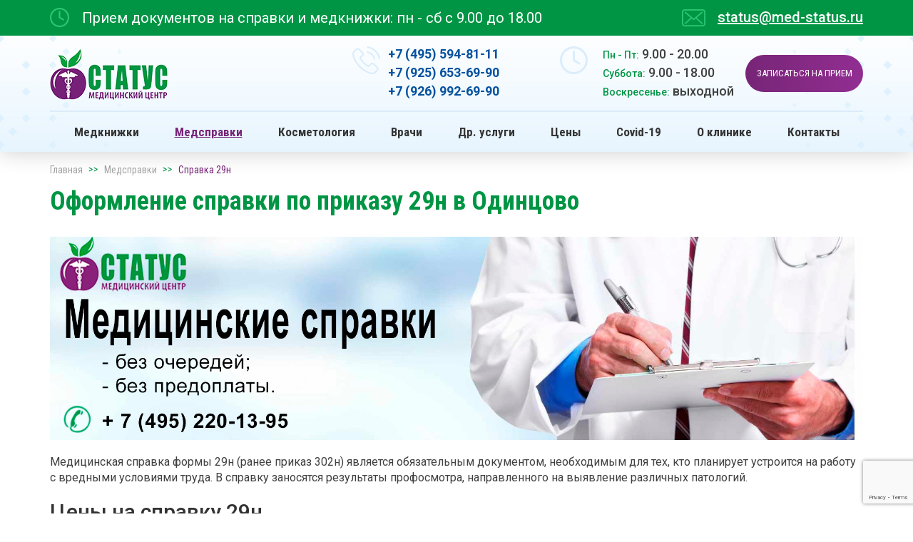

--- FILE ---
content_type: text/html; charset=UTF-8
request_url: https://www.med-status.ru/mediczinskie-spravki/medspravka-po-prikazu-302n.html
body_size: 9704
content:
<!DOCTYPE html>
<html lang="ru">
<head>
	<meta charset="UTF-8">
	<base href="https://www.med-status.ru/" />
		<title>Справка 29н (бывш. 302 н)в Одинцово  за 1 день. Сделаем недорого и официально</title>
    	<meta name="keywords" content="" />
    <meta name="description"  content="Медицинский центр Статус в Одинцово предлагает услуги по оформлению медицинской справки 29н для поступления и устройства на работу. Выдача справок осуществляется за 1 день. Звоните!" />
	<meta name="viewport" content="width=device-width">
	<meta name="format-detection" content="telephone=no">
	<meta http-equiv="x-rim-auto-match" content="none">
	<meta name="yandex-verification" content="009eb7d2e5738f8a" />
	<meta name="google-site-verification" content="atwZvHW4QZpcefC3OwL0NHaIZjSCQGeazoBfMxiw5m0" />
	<link rel="shortcut icon" type="image/x-icon" href="/favicon.ico">
	<link rel="stylesheet" href="assets/templates/site/css/reset.css">
	<link rel="stylesheet" href="assets/templates/site/css/bootstrap-theme.css">
	<link rel="stylesheet" href="assets/templates/site/css/bootstrap.css">
	<link rel="stylesheet" href="assets/templates/site/css/jquery-ui.min.css">
	<link rel="stylesheet" href="assets/templates/site/css/jquery.fancybox.min.css">
	<link rel="stylesheet" href="assets/templates/site/css/jquery.formstyler.css">
	<link rel="stylesheet" href="assets/templates/site/css/slick.css">
	<link rel="stylesheet" href="assets/templates/site/css/slick-theme.css">
	<link rel="stylesheet" href="assets/templates/site/css/font-awesome.min.css">
	<link rel="stylesheet" href="assets/templates/site/css/style.css">
	<link rel="stylesheet" href="assets/templates/site/css/main.css">
	<link rel="stylesheet" href="assets/templates/site/css/media.css">
	<meta property="og:title" content="Справка 29н (бывш. 302 н)в Одинцово  за 1 день. Сделаем недорого и официально">
	
	<meta property="og:description" content="Медицинский центр Статус в Одинцово предлагает услуги по оформлению медицинской справки 29н для поступления и устройства на работу. Выдача справок осуществляется за 1 день. Звоните!" />	
	<meta property="og:keywords" content="" />
    <meta property="og:locale" content="ru_RU" />
    <meta property="og:image" content="http://www.med-status.ru/assets/templates/upload/images/site/logo.png" />
    <meta property="og:url" content="mediczinskie-spravki/medspravka-po-prikazu-302n.html" />
    <meta property="og:type" content="website" />

		<style type="text/css">
	[class*="ymaps-2"][class*="-ground-pane"] {
		filter: url("data:image/svg+xml;utf8,<svg xmlns=\'http://www.w3.org/2000/svg\'><filter id=\'grayscale\'><feColorMatrix type=\'matrix\' values=\'0.3333 0.3333 0.3333 0 0 0.3333 0.3333 0.3333 0 0 0.3333 0.3333 0.3333 0 0 0 0 0 1 0\'/></filter></svg>#grayscale");
		-webkit-filter: grayscale(100%);
		-o-filter: grayscale(100%);
		-moz-filter: grayscale(100%);
	}
</style>
<script src="https://api-maps.yandex.ru/2.1/?lang=ru_RU" type="text/javascript"></script>
<script type="text/javascript">
	ymaps.ready(function () { 
	    var myMap = new ymaps.Map('map', {
	          //  center: [55.690070,37.306944],
	            center: [55.689450, 37.306336],
	            zoom: 16
	        }, {
	            searchControlProvider: 'yandex#search'
	        }),
	        myPlacemark = new ymaps.Placemark(myMap.getCenter(), {
	            hintContent: '"Статус"',
	            balloonContent: ''
	        }, {
	            // Опции.
	            // Необходимо указать данный тип макета.
	            iconLayout: 'default#image',
	            // Своё изображение иконки метки.
	            iconImageHref: 'assets/templates/site/img/metka.png',
	            // Размеры метки.
	            iconImageSize: [60, 74],
	            // Смещение левого верхнего угла иконки относительно
	            // её "ножки" (точки привязки).
	            iconImageOffset: [-30, -84]
	        });
		myMap.behaviors.disable('scrollZoom');
	    myMap.geoObjects.add(myPlacemark);
	});
</script>		 <!-- HTML5 shim and Respond.js for IE8 support of HTML5 elements and media queries -->
    <!-- WARNING: Respond.js doesn't work if you view the page via file:// -->
    <!--[if lt IE 9]>
      <script src="https://oss.maxcdn.com/html5shiv/3.7.3/html5shiv.min.js"></script>
      <script src="https://oss.maxcdn.com/respond/1.4.2/respond.min.js"></script>
    <![endif]-->
    <!--[if lte IE 8]><script src="http://phpbbex.com/oldies/oldies.js" charset="utf-8"></script><![endif]-->
    
 
 <!-- Yandex.Metrika counter -->
<script type="text/javascript" >
   (function(m,e,t,r,i,k,a) { m[i]=m[i]||function() { (m[i].a=m[i].a||[]).push(arguments) } ;
   m[i].l=1*new Date();k=e.createElement(t),a=e.getElementsByTagName(t)[0],k.async=1,k.src=r,a.parentNode.insertBefore(k,a) } )
   (window, document, "script", "https://mc.yandex.ru/metrika/tag.js", "ym");

   ym(53123683, "init",  { 
        clickmap:true,
        trackLinks:true,
        accurateTrackBounce:true,
        webvisor:true
    } );
</script>
<noscript><div><img src="https://mc.yandex.ru/watch/53123683" style="position:absolute; left:-9999px;" alt="" /></div></noscript>
<!-- /Yandex.Metrika counter -->

<!-- Global site tag (gtag.js) - Google Analytics -->
<script async src="https://www.googletagmanager.com/gtag/js?id=UA-143720393-1"></script>
<script>
  window.dataLayer = window.dataLayer || [];
  function gtag(){ dataLayer.push(arguments); }
  gtag('js', new Date());

  gtag('config', 'UA-143720393-1');
</script>

 


<!-- Global site tag (gtag.js) - Google Analytics -->
<script async src="https://www.googletagmanager.com/gtag/js?id=UA-130517702-1"></script>
<script>
  window.dataLayer = window.dataLayer || [];
  function gtag(){ dataLayer.push(arguments);}
  gtag('js', new Date());
  gtag('config', 'UA-130517702-1');
</script>

  

<link rel="stylesheet" href="/assets/components/ajaxform/css/default.css" type="text/css" />
<script src="https://www.google.com/recaptcha/api.js?render=6LeIOZsUAAAAAAUjielVNHuEuv58DSgOOhW0tE5c"></script>
</head>
<body>
<!-- Modal -->
<div class="modal fade" id="menu_mobile" tabindex="-1" role="dialog" aria-labelledby="myModalLabel" aria-hidden="true">
	<div class="modal-dialog">
		<div class="modal-content">
			<button type="button" class="close" data-dismiss="modal" aria-hidden="true"></button>
			<ul  class="navig"><li class="one_row"><a  class="first" href="mediczinskie-knizhki/" >Медкнижки</a><button class="btn_one"></button><div class="drop_one"><ul ><li class="two_row"><a  class="first" href="mediczinskie-knizhki/prodlenie-medknizhki.html" >Продление = обследования и анализы (при действующей аттестации)</a></li><li class="two_row"><a  href="mediczinskie-knizhki/periodicheskoe-sanitarno-gigienicheskoe-obuchenie-i-attestacziya.html" >Продление = обследования и анализы + гигиеническое обучение и аттестация</a></li><li class="two_row"><a  href="mediczinskie-knizhki/" >Первичное оформление</a></li><li class="two_row"><a  href="mediczinskie-knizhki/medknizhka-voditelya/" >Медкнижка водителя</a></li><li class="two_row"><a  href="mediczinskie-knizhki/medknizhka-povara/" >Медкнижка повара</a></li><li class="two_row"><a  href="mediczinskie-knizhki/medknizhka-oficzianta/" >Медкнижка официанта</a></li><li class="two_row"><a  href="mediczinskie-knizhki/medknizhka-prodavcza/" >Медкнижка продавца</a></li><li class="two_row"><a  href="mediczinskie-knizhki/medknizhka-medrabotnika/" >Медкнижка медработника</a></li><li class="two_row"><a  href="mediczinskie-knizhki/medknizhka-dlya-vospitatelya-detskogo-sada/" >Медкнижка для воспитателя </a></li><li class="two_row"><a  href="mediczinskie-knizhki/medknizhki-dlya-rabotnikov-obshhepita/" >Медкнижка для работника общепита</a></li><li class="two_row"><a  href="mediczinskie-knizhki/medknizhka-kurera/" >Медкнижка для курьера</a></li><li class="two_row"><a  href="mediczinskie-knizhki/medknizhka-dlya-rabotnikov-salona-krasotyi/" >Медкнижка для работников салона красоты</a></li><li class="two_row"><a  href="mediczinskie-knizhki/oficzialnoe-oformlenie-medknizhki-dlya-gornichnoj/" >Медкнижка для горничной</a></li><li class="two_row"><a  href="mediczinskie-knizhki/oficzialnoe-oformlenie-medknizhki-dlya-uchitelya/" >Медкнижка для учителя</a></li><li class="two_row"><a  href="mediczinskie-knizhki/medknizhka-konditera/" >Медкнижка для кондитера</a></li><li class="two_row"><a  href="mediczinskie-knizhki/oficzialnoe-oformlenie-medknizhki-dlya-rabotnikov-ximchistki/" >Медкнижка для работников химчистки</a></li><li class="two_row"><a  href="mediczinskie-knizhki/oficzialnoe-oformlenie-medknizhki-dlya-rabotnikov-obrazovaniya/" >Медкнижка для работников образования</a></li><li class="two_row"><a  href="mediczinskie-knizhki/oficzialnoe-oformlenie-medknizhki-dlya-rabotnikov-razvlekatelnyix-uchrezhdenij/" >Медкнижка для работников спортивных учреждений</a></li><li class="two_row"><a  class="last" href="mediczinskie-knizhki/oficzialnoe-oformlenie-medknizhki-dlya-rabotnikov-sportivnyix-uchrezhdenij/" >Медкнижка для работников развлекательных учреждений</a></li></ul></div></li><li class="one_row"><a  class="active" href="mediczinskie-spravki/" >Медсправки</a><button class="btn_one"></button><div class="drop_one"><ul ><li class="two_row"><a  class="first" href="mediczinskie-spravki/spravka-v-gibdd-formyi-003-vu.html" >Справка в ГИБДД (формы 003-В/у)</a></li><li class="two_row"><a  href="mediczinskie-spravki/spravka-ob-otsutstvii-koronavirusa-covid-19.html" >Справка об отсутствии коронавируса</a></li><li class="two_row"><a  href="mediczinskie-spravki/spravka-0834-89-dlya-poseshheniya-bassejna.html" >Справка 083/4-89 для посещения бассейна</a></li><li class="two_row"><a  href="mediczinskie-spravki/spravka-na-rabotu-i-uchebu-086-u.html" >Справка на работу и учебу (086-У)</a></li><li class="two_row"><a  href="mediczinskie-spravki/spravka-№001-gsu-dlya-postupleniya-na-gossluzhbu.html" >Справка №001-ГС/У для поступления на госслужбу</a></li><li class="two_row"><a  href="mediczinskie-spravki/spravka-v-sportivnuyu-sekcziyu.html" >Справка для занятий спортом (формы 073)</a></li><li class="two_row"><a  class="last active" href="mediczinskie-spravki/medspravka-po-prikazu-302n.html" >Справка 29н</a></li></ul></div></li><li class="one_row"><a  href="kosmetologiya/" >Косметология</a><button class="btn_one"></button><div class="drop_one"><ul ><li class="two_row"><a  class="first" href="kosmetologiya/biorevitalizatsiya/" >Биоревитализация</a></li><li class="two_row"><a  href="kosmetologiya/botoks/" >Ботокс</a></li><li class="two_row"><a  href="kosmetologiya/konturnaya-plastika/" >Контурная пластика</a></li><li class="two_row"><a  href="kosmetologiya/kriolift/" >Криолифт</a></li><li class="two_row"><a  href="kosmetologiya/kriomassazh-azotom/" >Криомассаж азотом</a></li><li class="two_row"><a  href="kosmetologiya/mezoterapiya/" >Мезотерапия</a></li><li class="two_row"><a  href="kosmetologiya/mikrotoki/" >Микротоки</a></li><li class="two_row"><a  href="kosmetologiya/mindalnyj-piling/" >Миндальный пилинг</a></li><li class="two_row"><a  href="kosmetologiya/permanentnyj-makiyazh/" >Перманентный макияж</a></li><li class="two_row"><a  href="kosmetologiya/uz-piling/" >УЗ пилинг</a></li><li class="two_row"><a  href="kosmetologiya/himicheskij-piling/" >Химический пилинг</a></li><li class="two_row"><a  class="last" href="kosmetologiya/shugaring/" >Шугаринг</a></li></ul></div></li><li class="one_row"><a  href="uslugi-medtsentra/" >Врачи</a><button class="btn_one"></button><div class="drop_one"><ul ><li class="two_row"><a  class="first" href="uslugi-medtsentra/ginekologiya/" >Гинеколог</a><button class="btn_two"></button><ul class="drop_two"><li class="three_row"><a  class="first" href="uslugi-medtsentra/ginekologiya/blazhenova-tatyana-aleksandrovna.html" >Блаженова Татьяна Александровна</a></li></ul></li><li class="two_row"><a  href="uslugi-medtsentra/dermatologiya/" >Дерматолог</a><button class="btn_two"></button><ul class="drop_two"><li class="three_row"><a  class="first" href="uslugi-medtsentra/dermatologiya/ponedelchenko-nadezhda-ivanovna.html" >Понедельченко Надежда Ивановна</a></li><li class="three_row"><a  class="last" href="uslugi-medtsentra/dermatologiya/panova-kristina-andreevna.html" >Панова Кристина Андреевна</a></li></ul></li><li class="two_row"><a  href="uslugi-medtsentra/terapiya/" >Терапевт</a><button class="btn_two"></button><ul class="drop_two"><li class="three_row"><a  class="first" href="uslugi-medtsentra/terapiya/zhemchug-tatyana-vasilevna.html" >Демчук Татьяна Васильевна</a></li></ul></li><li class="two_row"><a  href="uslugi-medtsentra/hirurg/" >Хирург</a><button class="btn_two"></button><ul class="drop_two"><li class="three_row"><a  class="first" href="uslugi-medtsentra/hirurg/gavricheva-tatyana-yurevna.html" >Гавричева Татьяна Юрьевна</a></li></ul></li><li class="two_row"><a  href="uslugi-medtsentra/lor/" >ЛОР</a></li><li class="two_row"><a  href="uslugi-medtsentra/mammolog/" >Маммолог</a></li><li class="two_row"><a  href="uslugi-medtsentra/oftalmologiya/" >Офтальмолог</a><button class="btn_two"></button><ul class="drop_two"><li class="three_row"><a  class="first" href="uslugi-medtsentra/oftalmologiya/dyikina-alena-olegovna.html" >Дыкина Алена Олеговна</a></li></ul></li><li class="two_row"><a  href="uslugi-medtsentra/psihiatr-narkolog/" >Психиатр-нарколог</a></li><li class="two_row"><a  href="uslugi-medtsentra/administrator/" >Администраторы</a></li><li class="two_row"><a  class="last" href="uslugi-medtsentra/manipulyatsii/" >Медицинская сестра</a><button class="btn_two"></button><ul class="drop_two"><li class="three_row"><a  class="first" href="uslugi-medtsentra/manipulyatsii/kashirina-alla-aleksandrovna.html" >Каширина Алла Александровна</a></li><li class="three_row"><a  class="last" href="uslugi-medtsentra/manipulyatsii/yashinkina-ekaterina-mixajlova.html" >Яшинкина Екатерина Михайлова</a></li></ul></li></ul></div></li><li class="one_row"><a  href="uslugi/" >Др. услуги</a><button class="btn_one"></button><div class="drop_one"><ul ><li class="two_row"><a  class="first" href="uslugi/mediczinskie-osmotryi/" >Медицинские осмотры</a><button class="btn_two"></button><ul class="drop_two"><li class="three_row"><a  class="first" href="uslugi/mediczinskie-osmotryi/predvaritelnyie-i-periodicheskie-profosmotryi.html" >Профосмотры</a></li><li class="three_row"><a  class="last" href="uslugi/mediczinskie-osmotryi/predrejsovyie-medosmotryi-voditelej.html" >Предрейсовые медосмотры водителей в Одинцово</a></li></ul></li><li class="two_row"><a  href="uslugi/arenda-flyuorografa.html" >Выездная флюорография в Одинцово</a></li><li class="two_row"><a  href="uslugi/laboratornyie-analizyi.html" >Лабораторные анализы в Одинцово</a></li><li class="two_row"><a  href="uslugi/vyiezdnyie-mediczinskie-brigadyi.html" >Выездные медицинские бригады</a></li><li class="two_row"><a  class="last" href="uslugi/funkczionalnaya-diagnostika/" >Отделение функциональной диагностики в Одинцово</a></li></ul></div></li><li class="one_row"><a  href="czenyi.html" >Цены</a></li><li class="one_row"><a  href="covid-19/analizyi-na-koronavirus-covid-19-dlya-yur.-licz.html" >Covid-19</a><button class="btn_one"></button><div class="drop_one"><ul ><li class="two_row"><a  class="first" href="http://www.med-status.ru/mediczinskie-spravki/spravka-ob-otsutstvii-koronavirusa-covid-19.html" >Справка об отсутствии коронавируса</a></li><li class="two_row"><a  href="covid-19/analizyi-dlya-fiz.-licz.html" >Анализы для физ. лиц</a></li><li class="two_row"><a  class="last" href="covid-19/analizyi-na-koronavirus-covid-19-dlya-yur.-licz.html" >Анализы для юр. лиц</a></li></ul></div></li><li class="one_row"><a  href="o-klinike/" >О клинике</a><button class="btn_one"></button><div class="drop_one"><ul ><li class="two_row"><a  class="first" href="o-klinike/liczenziya.html" >Лицензия</a></li><li class="two_row"><a  href="o-klinike/pravovaya-informacziya.html" >Правовая информация</a></li><li class="two_row"><a  href="o-klinike/vakansii.html" >Вакансии</a></li><li class="two_row"><a  href="o-klinike/partneryi.html" >Партнеры</a></li><li class="two_row"><a  href="o-klinike/informacziya-dlya-paczientov/" >Информация для пациентов</a></li><li class="two_row"><a  href="o-klinike/novosti/" >Новости</a></li><li class="two_row"><a  class="last" href="akczii/" >Акции</a></li></ul></div></li><li class="one_row"><a  class="last" href="kontaktyi/" >Контакты</a></li></ul>			<button class="zapis_btn" data-toggle="modal" data-target="#zapis_modal">ЗАПИСАТЬСЯ НА ПРИЕМ</button>
		</div>
	</div>
</div>
<!-- Modal -->
<div class="modal fade" id="zapis_modal" tabindex="-1" role="dialog" aria-labelledby="myModalLabel" aria-hidden="true">
	<div class="modal-dialog">
		<div class="modal-content">
			<button type="button" class="close" data-dismiss="modal" aria-hidden="true"></button>
			<div class="zs_name">
				Записаться на прием
			</div>
            <form id="top_form" action="" method="post" class="ajax_form af_example">
    <span class="error_g-recaptcha-response error error_message"></span>
    <input type="hidden" name="g-recaptcha-response">
	<input type="text" id="af_nametop" name="nametop" value="" placeholder="Как вас зовут?*">
	<div class="row">
		<div class="col-sm-6 col-xs-12">
			<input type="text" id="time" name="time" value="" placeholder="Время*">
		</div>
		<div class="col-sm-6 col-xs-12">
			<input type="text" id="date" name="date" value="" placeholder="Дата*">
		</div>
	</div>
	<input type="tel" id="af_phonetop" name="phonetop" value="" placeholder="Ваш контактный телефон*">
	<select id="select_service" name="select_service">
		<option value=""  selected>Специализция*</option>
		<option value="Врач-гинеколог  в Одинцово">Врач-гинеколог  в Одинцово</option>
<option value="Врач-дерматолог  в Одинцово">Врач-дерматолог  в Одинцово</option>
<option value="Врач-терапевт в Одинцово">Врач-терапевт в Одинцово</option>
<option value="Врач-хирург в Одинцово">Врач-хирург в Одинцово</option>
<option value="Врач-ЛОР в Одинцово">Врач-ЛОР в Одинцово</option>
<option value="Врач-Маммолог в Одинцово">Врач-Маммолог в Одинцово</option>
<option value="Врач-офтальмолог в Одинцово">Врач-офтальмолог в Одинцово</option>
<option value="Врач психиатр-нарколог в Одинцово">Врач психиатр-нарколог в Одинцово</option>
<option value="Администраторы">Администраторы</option>
<option value="Медицинская сестра">Медицинская сестра</option>	</select>
	<textarea class="textarea" id="af_messagetop" name="messagetop" placeholder="Комментарий"></textarea>
	<div class="politic">
		<input id="check" type="checkbox" required>
		<label for="check">Согласие с <a target="_blank" href="politika-konfidenczialnosti.html">политикой конфиденциальности.</a></label>
	</div>
	
	

	<button type="submit" class="send g-recaptcha" onClick="yaCounter49871005.reachGoal('otpravit')">Отправить</button>

	<input type="hidden" name="af_action" value="7b0da556fdb6603942b377fa1e26139b" />
</form>		</div>
	</div>
</div><div class="modal fade" id="zapis_calc_modal" tabindex="-1" role="dialog" aria-labelledby="myModalLabel" aria-hidden="true">
	<div class="modal-dialog">
		<div class="modal-content">
			<button type="button" class="close" data-dismiss="modal" aria-hidden="true"></button>
			<div class="zs_name">
				Записаться на прием
			</div>
            <form id="calc_form" action="" method="post" class="ajax_form af_example">
   
	<input type="text" id="af_nametop" name="nametop" value="" placeholder="Как вас зовут?*">
	<div class="row">
		<div class="col-sm-6 col-xs-12">
			<input type="text" id="time2" name="time2" value="" placeholder="Время*">
		</div>
		<div class="col-sm-6 col-xs-12">
			<input type="text" id="date2" name="date2" value="" placeholder="Дата*">
		</div>
	</div>
	
	<input type="hidden" id="cost" name="cost" value="" placeholder="Сумма*">
	<input type="hidden" id="calc_id" name="calc_id" value="171" placeholder="id*">
	
	<input type="hidden" id="service_list" name="service_list" value="" placeholder="Услуги*">
	
	<input type="tel" id="af_phonetop" name="phonetop" value="" placeholder="Ваш контактный телефон*">
	<textarea class="textarea" id="af_messagetop" name="messagetop" placeholder="Комментарий"></textarea>
	<div class="politic">
		<input id="check2" type="checkbox" required>
		<label for="check2">Согласие с <a target="_blank" href="politika-konfidenczialnosti.html">политикой конфиденциальности.</a></label>
	</div>
	<button type="submit" class="send">Отправить</button>

	<input type="hidden" name="af_action" value="af8cc97d5a21bf9a8137db899a40840f" />
</form>		</div>
	</div>
</div><div class="wrapper">
	<div class="wrapper_inn">
		<header class="header">
	<div class="header_top">
		<div class="container">
			<div class="priem">Прием документов на справки и медкнижки: пн - сб с 9.00 до 18.00</div>
			<div class="priem_mail">
				<a href="mailto:status@med-status.ru" onClick="yaCounter49871005.reachGoal('pochta')">status@med-status.ru</a>
			</div>
		</div>
	</div>
	<div class="header_center">
		<div class="container">
			<div class="logo_block">
				
								    <a href="https://www.med-status.ru/"><img class="logo" src="assets/templates/upload/images/site/logo.png" alt="Медицинский центр Статус - Одинцово"></a>				
								
			</div>
			<div class="header_mobile visible-sm visible-xs">
				<button class="btn_menu" data-toggle="modal" data-target="#menu_mobile">
					<span></span>
					<span></span>
					<span></span>
				</button>
			</div>
			<div class="zapis_block hidden-xs hidden-sm">
				<button class="zapis_btn" data-toggle="modal" data-target="#zapis_modal">ЗАПИСАТЬСЯ НА ПРИЕМ</button>
			</div>
			<div class="h_block">
				<div class="h_work">
					<p><span>Пн - Пт:</span>  9.00 - 20.00</p>
<p><span>Суббота:</span> 9.00 - 18.00</p>
<p><span>Воскресенье:</span> выходной</p>
				</div>
				<div class="h_tel">
					<p><a href="tel:+74955948111">+7 (495) 594-81-11</a></p>
<p><a href="tel:+79256536990">+7 (925) 653-69-90</a></p>
<p><a href="tel:+79253911802">+7 (926) 992-69-90</a></p>
				</div>
			</div>
		</div>
	</div>
	<div class="header_bottom hidden-sm hidden-xs">
		<div class="container">
			<ul  class="navig"><li class="one_row"><a  class="first" href="mediczinskie-knizhki/" >Медкнижки</a><div class="drop_one"><ul ><li class="two_row"><a  class="first" href="mediczinskie-knizhki/prodlenie-medknizhki.html">Продление = обследования и анализы (при действующей аттестации)</a></li><li class="two_row"><a  href="mediczinskie-knizhki/periodicheskoe-sanitarno-gigienicheskoe-obuchenie-i-attestacziya.html">Продление = обследования и анализы + гигиеническое обучение и аттестация</a></li><li class="two_row"><a  href="mediczinskie-knizhki/">Первичное оформление</a></li><li class="two_row"><a  href="mediczinskie-knizhki/medknizhka-voditelya/">Медкнижка водителя</a></li><li class="two_row"><a  href="mediczinskie-knizhki/medknizhka-povara/">Медкнижка повара</a></li><li class="two_row"><a  href="mediczinskie-knizhki/medknizhka-oficzianta/">Медкнижка официанта</a></li><li class="two_row"><a  href="mediczinskie-knizhki/medknizhka-prodavcza/">Медкнижка продавца</a></li><li class="two_row"><a  href="mediczinskie-knizhki/medknizhka-medrabotnika/">Медкнижка медработника</a></li><li class="two_row"><a  href="mediczinskie-knizhki/medknizhka-dlya-vospitatelya-detskogo-sada/">Медкнижка для воспитателя </a></li><li class="two_row"><a  href="mediczinskie-knizhki/medknizhki-dlya-rabotnikov-obshhepita/">Медкнижка для работника общепита</a></li><li class="two_row"><a  href="mediczinskie-knizhki/medknizhka-kurera/">Медкнижка для курьера</a></li><li class="two_row"><a  href="mediczinskie-knizhki/medknizhka-dlya-rabotnikov-salona-krasotyi/">Медкнижка для работников салона красоты</a></li><li class="two_row"><a  href="mediczinskie-knizhki/oficzialnoe-oformlenie-medknizhki-dlya-gornichnoj/">Медкнижка для горничной</a></li><li class="two_row"><a  href="mediczinskie-knizhki/oficzialnoe-oformlenie-medknizhki-dlya-uchitelya/">Медкнижка для учителя</a></li><li class="two_row"><a  href="mediczinskie-knizhki/medknizhka-konditera/">Медкнижка для кондитера</a></li><li class="two_row"><a  href="mediczinskie-knizhki/oficzialnoe-oformlenie-medknizhki-dlya-rabotnikov-ximchistki/">Медкнижка для работников химчистки</a></li><li class="two_row"><a  href="mediczinskie-knizhki/oficzialnoe-oformlenie-medknizhki-dlya-rabotnikov-obrazovaniya/">Медкнижка для работников образования</a></li><li class="two_row"><a  href="mediczinskie-knizhki/oficzialnoe-oformlenie-medknizhki-dlya-rabotnikov-razvlekatelnyix-uchrezhdenij/">Медкнижка для работников спортивных учреждений</a></li><li class="two_row"><a  class="last" href="mediczinskie-knizhki/oficzialnoe-oformlenie-medknizhki-dlya-rabotnikov-sportivnyix-uchrezhdenij/">Медкнижка для работников развлекательных учреждений</a></li></ul></div></li><li class="one_row"><a  class="active" href="mediczinskie-spravki/" >Медсправки</a><div class="drop_one"><ul ><li class="two_row"><a  class="first" href="mediczinskie-spravki/spravka-v-gibdd-formyi-003-vu.html">Справка в ГИБДД (формы 003-В/у)</a></li><li class="two_row"><a  href="mediczinskie-spravki/spravka-ob-otsutstvii-koronavirusa-covid-19.html">Справка об отсутствии коронавируса</a></li><li class="two_row"><a  href="mediczinskie-spravki/spravka-0834-89-dlya-poseshheniya-bassejna.html">Справка 083/4-89 для посещения бассейна</a></li><li class="two_row"><a  href="mediczinskie-spravki/spravka-na-rabotu-i-uchebu-086-u.html">Справка на работу и учебу (086-У)</a></li><li class="two_row"><a  href="mediczinskie-spravki/spravka-№001-gsu-dlya-postupleniya-na-gossluzhbu.html">Справка №001-ГС/У для поступления на госслужбу</a></li><li class="two_row"><a  href="mediczinskie-spravki/spravka-v-sportivnuyu-sekcziyu.html">Справка для занятий спортом (формы 073)</a></li><li class="two_row"><a  class="last active">Справка 29н</a></li></ul></div></li><li class="one_row"><a  href="kosmetologiya/" >Косметология</a><div class="drop_one"><ul ><li class="two_row"><a  class="first" href="kosmetologiya/biorevitalizatsiya/">Биоревитализация</a></li><li class="two_row"><a  href="kosmetologiya/botoks/">Ботокс</a></li><li class="two_row"><a  href="kosmetologiya/konturnaya-plastika/">Контурная пластика</a></li><li class="two_row"><a  href="kosmetologiya/kriolift/">Криолифт</a></li><li class="two_row"><a  href="kosmetologiya/kriomassazh-azotom/">Криомассаж азотом</a></li><li class="two_row"><a  href="kosmetologiya/mezoterapiya/">Мезотерапия</a></li><li class="two_row"><a  href="kosmetologiya/mikrotoki/">Микротоки</a></li><li class="two_row"><a  href="kosmetologiya/mindalnyj-piling/">Миндальный пилинг</a></li><li class="two_row"><a  href="kosmetologiya/permanentnyj-makiyazh/">Перманентный макияж</a></li><li class="two_row"><a  href="kosmetologiya/uz-piling/">УЗ пилинг</a></li><li class="two_row"><a  href="kosmetologiya/himicheskij-piling/">Химический пилинг</a></li><li class="two_row"><a  class="last" href="kosmetologiya/shugaring/">Шугаринг</a></li></ul></div></li><li class="one_row"><a  href="uslugi-medtsentra/" >Врачи</a><div class="drop_one"><ul ><li class="two_row"><a  class="first" href="uslugi-medtsentra/ginekologiya/" >Гинеколог</a><ul class="drop_two"><li class="three_row"><a  class="first" href="uslugi-medtsentra/ginekologiya/blazhenova-tatyana-aleksandrovna.html">Блаженова Татьяна Александровна</a></li></ul></li><li class="two_row"><a  href="uslugi-medtsentra/dermatologiya/" >Дерматолог</a><ul class="drop_two"><li class="three_row"><a  class="first" href="uslugi-medtsentra/dermatologiya/ponedelchenko-nadezhda-ivanovna.html">Понедельченко Надежда Ивановна</a></li><li class="three_row"><a  class="last" href="uslugi-medtsentra/dermatologiya/panova-kristina-andreevna.html">Панова Кристина Андреевна</a></li></ul></li><li class="two_row"><a  href="uslugi-medtsentra/terapiya/" >Терапевт</a><ul class="drop_two"><li class="three_row"><a  class="first" href="uslugi-medtsentra/terapiya/zhemchug-tatyana-vasilevna.html">Демчук Татьяна Васильевна</a></li></ul></li><li class="two_row"><a  href="uslugi-medtsentra/hirurg/" >Хирург</a><ul class="drop_two"><li class="three_row"><a  class="first" href="uslugi-medtsentra/hirurg/gavricheva-tatyana-yurevna.html">Гавричева Татьяна Юрьевна</a></li></ul></li><li class="two_row"><a  href="uslugi-medtsentra/lor/">ЛОР</a></li><li class="two_row"><a  href="uslugi-medtsentra/mammolog/">Маммолог</a></li><li class="two_row"><a  href="uslugi-medtsentra/oftalmologiya/" >Офтальмолог</a><ul class="drop_two"><li class="three_row"><a  class="first" href="uslugi-medtsentra/oftalmologiya/dyikina-alena-olegovna.html">Дыкина Алена Олеговна</a></li></ul></li><li class="two_row"><a  href="uslugi-medtsentra/psihiatr-narkolog/">Психиатр-нарколог</a></li><li class="two_row"><a  href="uslugi-medtsentra/administrator/">Администраторы</a></li><li class="two_row"><a  class="last" href="uslugi-medtsentra/manipulyatsii/" >Медицинская сестра</a><ul class="drop_two"><li class="three_row"><a  class="first" href="uslugi-medtsentra/manipulyatsii/kashirina-alla-aleksandrovna.html">Каширина Алла Александровна</a></li><li class="three_row"><a  class="last" href="uslugi-medtsentra/manipulyatsii/yashinkina-ekaterina-mixajlova.html">Яшинкина Екатерина Михайлова</a></li></ul></li></ul></div></li><li class="one_row"><a  href="uslugi/" >Др. услуги</a><div class="drop_one"><ul ><li class="two_row"><a  class="first" href="uslugi/mediczinskie-osmotryi/" >Медицинские осмотры</a><ul class="drop_two"><li class="three_row"><a  class="first" href="uslugi/mediczinskie-osmotryi/predvaritelnyie-i-periodicheskie-profosmotryi.html">Профосмотры</a></li><li class="three_row"><a  class="last" href="uslugi/mediczinskie-osmotryi/predrejsovyie-medosmotryi-voditelej.html">Предрейсовые медосмотры водителей в Одинцово</a></li></ul></li><li class="two_row"><a  href="uslugi/arenda-flyuorografa.html">Выездная флюорография в Одинцово</a></li><li class="two_row"><a  href="uslugi/laboratornyie-analizyi.html">Лабораторные анализы в Одинцово</a></li><li class="two_row"><a  href="uslugi/vyiezdnyie-mediczinskie-brigadyi.html">Выездные медицинские бригады</a></li><li class="two_row"><a  class="last" href="uslugi/funkczionalnaya-diagnostika/">Отделение функциональной диагностики в Одинцово</a></li></ul></div></li><li class="one_row"><a  href="czenyi.html">Цены</a></li><li class="one_row"><a  href="covid-19/analizyi-na-koronavirus-covid-19-dlya-yur.-licz.html" >Covid-19</a><div class="drop_one"><ul ><li class="two_row"><a  class="first" href="http://www.med-status.ru/mediczinskie-spravki/spravka-ob-otsutstvii-koronavirusa-covid-19.html">Справка об отсутствии коронавируса</a></li><li class="two_row"><a  href="covid-19/analizyi-dlya-fiz.-licz.html">Анализы для физ. лиц</a></li><li class="two_row"><a  class="last" href="covid-19/analizyi-na-koronavirus-covid-19-dlya-yur.-licz.html">Анализы для юр. лиц</a></li></ul></div></li><li class="one_row"><a  href="o-klinike/" >О клинике</a><div class="drop_one"><ul ><li class="two_row"><a  class="first" href="o-klinike/liczenziya.html">Лицензия</a></li><li class="two_row"><a  href="o-klinike/pravovaya-informacziya.html">Правовая информация</a></li><li class="two_row"><a  href="o-klinike/vakansii.html">Вакансии</a></li><li class="two_row"><a  href="o-klinike/partneryi.html">Партнеры</a></li><li class="two_row"><a  href="o-klinike/informacziya-dlya-paczientov/">Информация для пациентов</a></li><li class="two_row"><a  href="o-klinike/novosti/">Новости</a></li><li class="two_row"><a  class="last" href="akczii/">Акции</a></li></ul></div></li><li class="one_row"><a  class="last" href="kontaktyi/">Контакты</a></li></ul>		</div>
	</div>
</header>		<div class="breads"><div class="container"><ul><li><a href="/">Главная</a></li>
<li><a href="mediczinskie-spravki/">Медсправки</a></li>
<li>Справка 29н</li></ul></div></div>		<div class="serv_inner">
			<div class="container">
				<h1 class="title_h1">Оформление справки по приказу 29н в Одинцово</h1>
				<div class="desc_text">
								
				<div class="text_block">
				    <p><img src="assets/templates/upload/images/certificado-medico-carnet-conducir.jpg" alt="медсправки в москве" width="2000" height="500" style="display: block; width: 100%; height: auto; margin-left: auto; margin-right: auto;" /></p>
<p>Медицинская справка формы 29н (ранее приказ 302н) является обязательным документом, необходимым для тех, кто планирует устроится на работу с вредными условиями труда. В справку заносятся результаты профосмотра, направленного на выявление различных патологий.</p>
<h2>Цены на&nbsp;справку 29н</h2>
<div id="content_style">
<table>
<tbody>
<tr>
<th class="td_name" style="width: 1017px;">Наименование услуги / исследования</th>
<th class="td_price" style="width: 72px;">Цена</th>
</tr>
<tr>
<td class="td_name" style="width: 1017px;">Оформление и выдача&nbsp;врачебного заключения по результатам профосмотра согласно приказ 29Н</td>
<td class="td_price" style="width: 72px;">3500 р.</td>
</tr>
</tbody>
</table>
<h2>Где получить&nbsp;справку по приказу 29/н (бывш. 302н)?</h2>
<p>В медицинском центре &laquo;Статус&raquo; не только можно получить справку 29н буквально за 1 день. Благодаря профессионализму сотрудников центра и новейшему оборудованию каждый клиент центра может рассчитывать еще и на квалифицированный медицинский осмотр, позволяющий вовремя выявить возможные проблемы со здоровьем. Мы не предлагаем своим клиентам купить&nbsp;медицинское заключения 29н &ndash; мы предлагаем качественный осмотр и быстрое оформление документа!</p>
<h2>Кому понадобится медсправка по приказу 29н?</h2>
<p>По действующим законам упомянутая форма обязательна при поступлении в ВУЗ на специальности или во время трудоустройства в сферы, связанные с опасным или вредным производством. К примеру, от человека попросят медицинскую справку по форме 29, если:</p>
<ul>
<li>спасателей МЧС;</li>
<li>пожарных;</li>
<li>строителей;</li>
<li>монтажников;</li>
<li>сотрудников химических предприятий.</li>
</ul>
<p>Обычно абитуриентам и студентам справка&nbsp;29 н нужна во время прохождения практики или непосредственно при зачислении в ВУЗ.&nbsp;</p>
<p></p>
<h2></h2>
<h2>Специалисты и анализы для получения справки 29н</h2>
<p>В обязательном порядке все абитуриенты и работники указанных ранее сфер должны посетить:</p>
<ul>
<li>невролога;</li>
<li>психиатра;</li>
<li>нарколога;</li>
<li>хирурга;</li>
<li>отоларинголога;</li>
<li>окулиста;</li>
<li>терапевта;</li>
<li>гинеколога (женщинам).</li>
</ul>
<p>Выписка о состоянии здоровья абитуриентам и работникам выдается не только после посещения врачей-специалистов. Перед этим придется сдать ряд анализов. Обычно требуется выполнить следующие исследования:</p>
<ul>
<li>общий анализ крови и мочи;</li>
<li>мазки на микрофлору и цитологию;</li>
<li>рентген грудной клетки;</li>
<li>ЭКГ (желательно);</li>
<li>УЗИ молочных желез (женщинам после 40).</li>
</ul>
<h2></h2>
</div>				</div>
				
				</div>
				<div class="serv_details">
					<div class="row">
						<div class="col-lg-9 col-md-8">
							<div class="sd_info" itemscope itemtype="http://schema.org/ItemList">
							    <div class="sd_name">Стоимость оформления справки 29Н</div>								                                <div class="sd_pseudo"></div><div class="sd_table"><table><tr itemprop="itemListElement" itemscope itemtype="http://schema.org/Product">
	<td class="td_label">
		<input data-name="Справка 29Н" value="3500" type="checkbox"   id="td1">
		<label for="td1"><span itemprop="name">Справка 29Н</span></label>
		<span itemprop="description" style="display:none">Справка 29Н</span>
	</td>
	<td class="td_price" itemprop="offers" itemscope itemtype="http://schema.org/Offer">
	<span itemprop="price">3500 р.</span>
	<span itemprop="priceCurrency" content="RUB" style="display:none">RUB</span>
	</td>
	
</tr></table></div>															</div>
						</div>
						<div class="col-lg-3 col-md-4">
							<div class="sd_inner_container">
								<div class="sd_total">
									<div class="sd_itogo">Итого</div>
									<p>Стоимость справки 29Н:</p>									<div class="sd_cena">0<span> р.</span>
									</div>
									<a href="#" class="zapis">записаться</a>
								</div>
							</div>
						</div>
					</div>
				</div>
			
							</div>
		</div>
		<div id="map"></div>
	</div>
</div>
<footer class="footer">
	<div class="footer_top">
		<div class="container">
			<div class="row">
				<div class="col-md-3 col-xs-6 f_col">
					<div class="f_adress">
						<div class="f_name">
							Наш адрес:
						</div>
						<div class="f_cont">Московская область, <br>г. Одинцово, <br>улица Говорова д. 50</div>
					</div>
				</div>
				<div class="col-md-3 col-xs-6 f_col">
					<div class="f_work">
						<div class="f_name">
							Мы работаем:
						</div>
						<div class="f_cont">
							<p><span>Пн - Пт:</span>  9.00 - 20.00</p>
<p><span>Суббота:</span> 9.00 - 18.00</p>
<p><span>Воскресенье:</span> выходной</p>
						</div>
					</div>
				</div>
				<div class="col-md-3 col-xs-6 f_col">
					<div class="f_phone">
						<div class="f_name">
							Телефоны:
						</div>
						<div class="f_cont">
							<p><a href="tel:+74955948111">+7 (495) 594-81-11</a></p>
<p><a href="tel:+79256536990">+7 (925) 653-69-90</a></p>
<p><a href="tel:+79253911802">+7 (926) 992-69-90</a></p>
						</div>
					</div>
				</div>
				<div class="col-md-3 col-xs-6 f_col">
					<div class="f_mail">
						<div class="f_name">
							Электронный адрес:
						</div>
						<div class="f_cont">
							<a href="mailto:status@med-status.ru" onClick="yaCounter49871005.reachGoal('pochta')">status@med-status.ru</a>
						</div>
					</div>
				</div>
			</div>
		</div>
	</div>
	<div class="footer_bottom">
		<div class="container">
		    
				     <a href="politika-konfidenczialnosti.html" class="politic">Политика конфидициальности</a>
				 
			
		    <a href="karta-sajta.html" class="footer_map">Карта сайта</a>
				
			<div class="copyright">
				<span>Разработка сайта — «АБВ сайт» 2024.</span>
				<a target="_blank" href="https://www.abcwww.ru" title="Создание сайтов в Рязани, Москве - АБВ сайт"><img src="assets/templates/site/img/abc.png" alt="Создание сайтов в Рязани, Москве - АБВ сайт"></a>
			</div>
		</div>
	</div>
</footer><script src="https://yastatic.net/jquery/3.2.1/jquery.min.js"></script>
<script src="assets/templates/site/js/slick.min.js"></script>
<script src="assets/templates/site/js/jquery-ui.min.js"></script>
<script src="assets/templates/site/js/jquery.fancybox.min.js"></script>
<script src="assets/templates/site/js/jquery.formstyler.min.js"></script>
<script src="assets/templates/site/js/jquery.maskedinput.js"></script>
<script src="assets/templates/site/js/bootstrap.min.js"></script>
<script src="assets/templates/site/js/myscript.js"></script>
<script src="assets/templates/site/js/main.js"></script><script src="assets/templates/site/js/calc.js"></script>
<script type="text/javascript" src="/assets/components/ajaxform/js/default.js"></script>
<script type="text/javascript">AjaxForm.initialize({"assetsUrl":"\/assets\/components\/ajaxform\/","actionUrl":"\/assets\/components\/ajaxform\/action.php","closeMessage":"\u0437\u0430\u043a\u0440\u044b\u0442\u044c \u0432\u0441\u0435","formSelector":"form.ajax_form","pageId":171});</script>

        <script>
            function grecaptchaExecute() {
                grecaptcha.execute("6LeIOZsUAAAAAAUjielVNHuEuv58DSgOOhW0tE5c", { action: "top_form" })
                .then(function(token) {
                    $("[name ='g-recaptcha-response']").val(token);
                });
            }
            grecaptcha.ready(function() {
                grecaptchaExecute();
            });
            $(document).on("af_complete", function(event, response) {
                if (response.success) {
                    grecaptchaExecute();
                }
            });
        </script>
    
</body>
</html>

--- FILE ---
content_type: text/html; charset=utf-8
request_url: https://www.google.com/recaptcha/api2/anchor?ar=1&k=6LeIOZsUAAAAAAUjielVNHuEuv58DSgOOhW0tE5c&co=aHR0cHM6Ly93d3cubWVkLXN0YXR1cy5ydTo0NDM.&hl=en&v=PoyoqOPhxBO7pBk68S4YbpHZ&size=invisible&anchor-ms=20000&execute-ms=30000&cb=rztg0ylfdkb7
body_size: 48619
content:
<!DOCTYPE HTML><html dir="ltr" lang="en"><head><meta http-equiv="Content-Type" content="text/html; charset=UTF-8">
<meta http-equiv="X-UA-Compatible" content="IE=edge">
<title>reCAPTCHA</title>
<style type="text/css">
/* cyrillic-ext */
@font-face {
  font-family: 'Roboto';
  font-style: normal;
  font-weight: 400;
  font-stretch: 100%;
  src: url(//fonts.gstatic.com/s/roboto/v48/KFO7CnqEu92Fr1ME7kSn66aGLdTylUAMa3GUBHMdazTgWw.woff2) format('woff2');
  unicode-range: U+0460-052F, U+1C80-1C8A, U+20B4, U+2DE0-2DFF, U+A640-A69F, U+FE2E-FE2F;
}
/* cyrillic */
@font-face {
  font-family: 'Roboto';
  font-style: normal;
  font-weight: 400;
  font-stretch: 100%;
  src: url(//fonts.gstatic.com/s/roboto/v48/KFO7CnqEu92Fr1ME7kSn66aGLdTylUAMa3iUBHMdazTgWw.woff2) format('woff2');
  unicode-range: U+0301, U+0400-045F, U+0490-0491, U+04B0-04B1, U+2116;
}
/* greek-ext */
@font-face {
  font-family: 'Roboto';
  font-style: normal;
  font-weight: 400;
  font-stretch: 100%;
  src: url(//fonts.gstatic.com/s/roboto/v48/KFO7CnqEu92Fr1ME7kSn66aGLdTylUAMa3CUBHMdazTgWw.woff2) format('woff2');
  unicode-range: U+1F00-1FFF;
}
/* greek */
@font-face {
  font-family: 'Roboto';
  font-style: normal;
  font-weight: 400;
  font-stretch: 100%;
  src: url(//fonts.gstatic.com/s/roboto/v48/KFO7CnqEu92Fr1ME7kSn66aGLdTylUAMa3-UBHMdazTgWw.woff2) format('woff2');
  unicode-range: U+0370-0377, U+037A-037F, U+0384-038A, U+038C, U+038E-03A1, U+03A3-03FF;
}
/* math */
@font-face {
  font-family: 'Roboto';
  font-style: normal;
  font-weight: 400;
  font-stretch: 100%;
  src: url(//fonts.gstatic.com/s/roboto/v48/KFO7CnqEu92Fr1ME7kSn66aGLdTylUAMawCUBHMdazTgWw.woff2) format('woff2');
  unicode-range: U+0302-0303, U+0305, U+0307-0308, U+0310, U+0312, U+0315, U+031A, U+0326-0327, U+032C, U+032F-0330, U+0332-0333, U+0338, U+033A, U+0346, U+034D, U+0391-03A1, U+03A3-03A9, U+03B1-03C9, U+03D1, U+03D5-03D6, U+03F0-03F1, U+03F4-03F5, U+2016-2017, U+2034-2038, U+203C, U+2040, U+2043, U+2047, U+2050, U+2057, U+205F, U+2070-2071, U+2074-208E, U+2090-209C, U+20D0-20DC, U+20E1, U+20E5-20EF, U+2100-2112, U+2114-2115, U+2117-2121, U+2123-214F, U+2190, U+2192, U+2194-21AE, U+21B0-21E5, U+21F1-21F2, U+21F4-2211, U+2213-2214, U+2216-22FF, U+2308-230B, U+2310, U+2319, U+231C-2321, U+2336-237A, U+237C, U+2395, U+239B-23B7, U+23D0, U+23DC-23E1, U+2474-2475, U+25AF, U+25B3, U+25B7, U+25BD, U+25C1, U+25CA, U+25CC, U+25FB, U+266D-266F, U+27C0-27FF, U+2900-2AFF, U+2B0E-2B11, U+2B30-2B4C, U+2BFE, U+3030, U+FF5B, U+FF5D, U+1D400-1D7FF, U+1EE00-1EEFF;
}
/* symbols */
@font-face {
  font-family: 'Roboto';
  font-style: normal;
  font-weight: 400;
  font-stretch: 100%;
  src: url(//fonts.gstatic.com/s/roboto/v48/KFO7CnqEu92Fr1ME7kSn66aGLdTylUAMaxKUBHMdazTgWw.woff2) format('woff2');
  unicode-range: U+0001-000C, U+000E-001F, U+007F-009F, U+20DD-20E0, U+20E2-20E4, U+2150-218F, U+2190, U+2192, U+2194-2199, U+21AF, U+21E6-21F0, U+21F3, U+2218-2219, U+2299, U+22C4-22C6, U+2300-243F, U+2440-244A, U+2460-24FF, U+25A0-27BF, U+2800-28FF, U+2921-2922, U+2981, U+29BF, U+29EB, U+2B00-2BFF, U+4DC0-4DFF, U+FFF9-FFFB, U+10140-1018E, U+10190-1019C, U+101A0, U+101D0-101FD, U+102E0-102FB, U+10E60-10E7E, U+1D2C0-1D2D3, U+1D2E0-1D37F, U+1F000-1F0FF, U+1F100-1F1AD, U+1F1E6-1F1FF, U+1F30D-1F30F, U+1F315, U+1F31C, U+1F31E, U+1F320-1F32C, U+1F336, U+1F378, U+1F37D, U+1F382, U+1F393-1F39F, U+1F3A7-1F3A8, U+1F3AC-1F3AF, U+1F3C2, U+1F3C4-1F3C6, U+1F3CA-1F3CE, U+1F3D4-1F3E0, U+1F3ED, U+1F3F1-1F3F3, U+1F3F5-1F3F7, U+1F408, U+1F415, U+1F41F, U+1F426, U+1F43F, U+1F441-1F442, U+1F444, U+1F446-1F449, U+1F44C-1F44E, U+1F453, U+1F46A, U+1F47D, U+1F4A3, U+1F4B0, U+1F4B3, U+1F4B9, U+1F4BB, U+1F4BF, U+1F4C8-1F4CB, U+1F4D6, U+1F4DA, U+1F4DF, U+1F4E3-1F4E6, U+1F4EA-1F4ED, U+1F4F7, U+1F4F9-1F4FB, U+1F4FD-1F4FE, U+1F503, U+1F507-1F50B, U+1F50D, U+1F512-1F513, U+1F53E-1F54A, U+1F54F-1F5FA, U+1F610, U+1F650-1F67F, U+1F687, U+1F68D, U+1F691, U+1F694, U+1F698, U+1F6AD, U+1F6B2, U+1F6B9-1F6BA, U+1F6BC, U+1F6C6-1F6CF, U+1F6D3-1F6D7, U+1F6E0-1F6EA, U+1F6F0-1F6F3, U+1F6F7-1F6FC, U+1F700-1F7FF, U+1F800-1F80B, U+1F810-1F847, U+1F850-1F859, U+1F860-1F887, U+1F890-1F8AD, U+1F8B0-1F8BB, U+1F8C0-1F8C1, U+1F900-1F90B, U+1F93B, U+1F946, U+1F984, U+1F996, U+1F9E9, U+1FA00-1FA6F, U+1FA70-1FA7C, U+1FA80-1FA89, U+1FA8F-1FAC6, U+1FACE-1FADC, U+1FADF-1FAE9, U+1FAF0-1FAF8, U+1FB00-1FBFF;
}
/* vietnamese */
@font-face {
  font-family: 'Roboto';
  font-style: normal;
  font-weight: 400;
  font-stretch: 100%;
  src: url(//fonts.gstatic.com/s/roboto/v48/KFO7CnqEu92Fr1ME7kSn66aGLdTylUAMa3OUBHMdazTgWw.woff2) format('woff2');
  unicode-range: U+0102-0103, U+0110-0111, U+0128-0129, U+0168-0169, U+01A0-01A1, U+01AF-01B0, U+0300-0301, U+0303-0304, U+0308-0309, U+0323, U+0329, U+1EA0-1EF9, U+20AB;
}
/* latin-ext */
@font-face {
  font-family: 'Roboto';
  font-style: normal;
  font-weight: 400;
  font-stretch: 100%;
  src: url(//fonts.gstatic.com/s/roboto/v48/KFO7CnqEu92Fr1ME7kSn66aGLdTylUAMa3KUBHMdazTgWw.woff2) format('woff2');
  unicode-range: U+0100-02BA, U+02BD-02C5, U+02C7-02CC, U+02CE-02D7, U+02DD-02FF, U+0304, U+0308, U+0329, U+1D00-1DBF, U+1E00-1E9F, U+1EF2-1EFF, U+2020, U+20A0-20AB, U+20AD-20C0, U+2113, U+2C60-2C7F, U+A720-A7FF;
}
/* latin */
@font-face {
  font-family: 'Roboto';
  font-style: normal;
  font-weight: 400;
  font-stretch: 100%;
  src: url(//fonts.gstatic.com/s/roboto/v48/KFO7CnqEu92Fr1ME7kSn66aGLdTylUAMa3yUBHMdazQ.woff2) format('woff2');
  unicode-range: U+0000-00FF, U+0131, U+0152-0153, U+02BB-02BC, U+02C6, U+02DA, U+02DC, U+0304, U+0308, U+0329, U+2000-206F, U+20AC, U+2122, U+2191, U+2193, U+2212, U+2215, U+FEFF, U+FFFD;
}
/* cyrillic-ext */
@font-face {
  font-family: 'Roboto';
  font-style: normal;
  font-weight: 500;
  font-stretch: 100%;
  src: url(//fonts.gstatic.com/s/roboto/v48/KFO7CnqEu92Fr1ME7kSn66aGLdTylUAMa3GUBHMdazTgWw.woff2) format('woff2');
  unicode-range: U+0460-052F, U+1C80-1C8A, U+20B4, U+2DE0-2DFF, U+A640-A69F, U+FE2E-FE2F;
}
/* cyrillic */
@font-face {
  font-family: 'Roboto';
  font-style: normal;
  font-weight: 500;
  font-stretch: 100%;
  src: url(//fonts.gstatic.com/s/roboto/v48/KFO7CnqEu92Fr1ME7kSn66aGLdTylUAMa3iUBHMdazTgWw.woff2) format('woff2');
  unicode-range: U+0301, U+0400-045F, U+0490-0491, U+04B0-04B1, U+2116;
}
/* greek-ext */
@font-face {
  font-family: 'Roboto';
  font-style: normal;
  font-weight: 500;
  font-stretch: 100%;
  src: url(//fonts.gstatic.com/s/roboto/v48/KFO7CnqEu92Fr1ME7kSn66aGLdTylUAMa3CUBHMdazTgWw.woff2) format('woff2');
  unicode-range: U+1F00-1FFF;
}
/* greek */
@font-face {
  font-family: 'Roboto';
  font-style: normal;
  font-weight: 500;
  font-stretch: 100%;
  src: url(//fonts.gstatic.com/s/roboto/v48/KFO7CnqEu92Fr1ME7kSn66aGLdTylUAMa3-UBHMdazTgWw.woff2) format('woff2');
  unicode-range: U+0370-0377, U+037A-037F, U+0384-038A, U+038C, U+038E-03A1, U+03A3-03FF;
}
/* math */
@font-face {
  font-family: 'Roboto';
  font-style: normal;
  font-weight: 500;
  font-stretch: 100%;
  src: url(//fonts.gstatic.com/s/roboto/v48/KFO7CnqEu92Fr1ME7kSn66aGLdTylUAMawCUBHMdazTgWw.woff2) format('woff2');
  unicode-range: U+0302-0303, U+0305, U+0307-0308, U+0310, U+0312, U+0315, U+031A, U+0326-0327, U+032C, U+032F-0330, U+0332-0333, U+0338, U+033A, U+0346, U+034D, U+0391-03A1, U+03A3-03A9, U+03B1-03C9, U+03D1, U+03D5-03D6, U+03F0-03F1, U+03F4-03F5, U+2016-2017, U+2034-2038, U+203C, U+2040, U+2043, U+2047, U+2050, U+2057, U+205F, U+2070-2071, U+2074-208E, U+2090-209C, U+20D0-20DC, U+20E1, U+20E5-20EF, U+2100-2112, U+2114-2115, U+2117-2121, U+2123-214F, U+2190, U+2192, U+2194-21AE, U+21B0-21E5, U+21F1-21F2, U+21F4-2211, U+2213-2214, U+2216-22FF, U+2308-230B, U+2310, U+2319, U+231C-2321, U+2336-237A, U+237C, U+2395, U+239B-23B7, U+23D0, U+23DC-23E1, U+2474-2475, U+25AF, U+25B3, U+25B7, U+25BD, U+25C1, U+25CA, U+25CC, U+25FB, U+266D-266F, U+27C0-27FF, U+2900-2AFF, U+2B0E-2B11, U+2B30-2B4C, U+2BFE, U+3030, U+FF5B, U+FF5D, U+1D400-1D7FF, U+1EE00-1EEFF;
}
/* symbols */
@font-face {
  font-family: 'Roboto';
  font-style: normal;
  font-weight: 500;
  font-stretch: 100%;
  src: url(//fonts.gstatic.com/s/roboto/v48/KFO7CnqEu92Fr1ME7kSn66aGLdTylUAMaxKUBHMdazTgWw.woff2) format('woff2');
  unicode-range: U+0001-000C, U+000E-001F, U+007F-009F, U+20DD-20E0, U+20E2-20E4, U+2150-218F, U+2190, U+2192, U+2194-2199, U+21AF, U+21E6-21F0, U+21F3, U+2218-2219, U+2299, U+22C4-22C6, U+2300-243F, U+2440-244A, U+2460-24FF, U+25A0-27BF, U+2800-28FF, U+2921-2922, U+2981, U+29BF, U+29EB, U+2B00-2BFF, U+4DC0-4DFF, U+FFF9-FFFB, U+10140-1018E, U+10190-1019C, U+101A0, U+101D0-101FD, U+102E0-102FB, U+10E60-10E7E, U+1D2C0-1D2D3, U+1D2E0-1D37F, U+1F000-1F0FF, U+1F100-1F1AD, U+1F1E6-1F1FF, U+1F30D-1F30F, U+1F315, U+1F31C, U+1F31E, U+1F320-1F32C, U+1F336, U+1F378, U+1F37D, U+1F382, U+1F393-1F39F, U+1F3A7-1F3A8, U+1F3AC-1F3AF, U+1F3C2, U+1F3C4-1F3C6, U+1F3CA-1F3CE, U+1F3D4-1F3E0, U+1F3ED, U+1F3F1-1F3F3, U+1F3F5-1F3F7, U+1F408, U+1F415, U+1F41F, U+1F426, U+1F43F, U+1F441-1F442, U+1F444, U+1F446-1F449, U+1F44C-1F44E, U+1F453, U+1F46A, U+1F47D, U+1F4A3, U+1F4B0, U+1F4B3, U+1F4B9, U+1F4BB, U+1F4BF, U+1F4C8-1F4CB, U+1F4D6, U+1F4DA, U+1F4DF, U+1F4E3-1F4E6, U+1F4EA-1F4ED, U+1F4F7, U+1F4F9-1F4FB, U+1F4FD-1F4FE, U+1F503, U+1F507-1F50B, U+1F50D, U+1F512-1F513, U+1F53E-1F54A, U+1F54F-1F5FA, U+1F610, U+1F650-1F67F, U+1F687, U+1F68D, U+1F691, U+1F694, U+1F698, U+1F6AD, U+1F6B2, U+1F6B9-1F6BA, U+1F6BC, U+1F6C6-1F6CF, U+1F6D3-1F6D7, U+1F6E0-1F6EA, U+1F6F0-1F6F3, U+1F6F7-1F6FC, U+1F700-1F7FF, U+1F800-1F80B, U+1F810-1F847, U+1F850-1F859, U+1F860-1F887, U+1F890-1F8AD, U+1F8B0-1F8BB, U+1F8C0-1F8C1, U+1F900-1F90B, U+1F93B, U+1F946, U+1F984, U+1F996, U+1F9E9, U+1FA00-1FA6F, U+1FA70-1FA7C, U+1FA80-1FA89, U+1FA8F-1FAC6, U+1FACE-1FADC, U+1FADF-1FAE9, U+1FAF0-1FAF8, U+1FB00-1FBFF;
}
/* vietnamese */
@font-face {
  font-family: 'Roboto';
  font-style: normal;
  font-weight: 500;
  font-stretch: 100%;
  src: url(//fonts.gstatic.com/s/roboto/v48/KFO7CnqEu92Fr1ME7kSn66aGLdTylUAMa3OUBHMdazTgWw.woff2) format('woff2');
  unicode-range: U+0102-0103, U+0110-0111, U+0128-0129, U+0168-0169, U+01A0-01A1, U+01AF-01B0, U+0300-0301, U+0303-0304, U+0308-0309, U+0323, U+0329, U+1EA0-1EF9, U+20AB;
}
/* latin-ext */
@font-face {
  font-family: 'Roboto';
  font-style: normal;
  font-weight: 500;
  font-stretch: 100%;
  src: url(//fonts.gstatic.com/s/roboto/v48/KFO7CnqEu92Fr1ME7kSn66aGLdTylUAMa3KUBHMdazTgWw.woff2) format('woff2');
  unicode-range: U+0100-02BA, U+02BD-02C5, U+02C7-02CC, U+02CE-02D7, U+02DD-02FF, U+0304, U+0308, U+0329, U+1D00-1DBF, U+1E00-1E9F, U+1EF2-1EFF, U+2020, U+20A0-20AB, U+20AD-20C0, U+2113, U+2C60-2C7F, U+A720-A7FF;
}
/* latin */
@font-face {
  font-family: 'Roboto';
  font-style: normal;
  font-weight: 500;
  font-stretch: 100%;
  src: url(//fonts.gstatic.com/s/roboto/v48/KFO7CnqEu92Fr1ME7kSn66aGLdTylUAMa3yUBHMdazQ.woff2) format('woff2');
  unicode-range: U+0000-00FF, U+0131, U+0152-0153, U+02BB-02BC, U+02C6, U+02DA, U+02DC, U+0304, U+0308, U+0329, U+2000-206F, U+20AC, U+2122, U+2191, U+2193, U+2212, U+2215, U+FEFF, U+FFFD;
}
/* cyrillic-ext */
@font-face {
  font-family: 'Roboto';
  font-style: normal;
  font-weight: 900;
  font-stretch: 100%;
  src: url(//fonts.gstatic.com/s/roboto/v48/KFO7CnqEu92Fr1ME7kSn66aGLdTylUAMa3GUBHMdazTgWw.woff2) format('woff2');
  unicode-range: U+0460-052F, U+1C80-1C8A, U+20B4, U+2DE0-2DFF, U+A640-A69F, U+FE2E-FE2F;
}
/* cyrillic */
@font-face {
  font-family: 'Roboto';
  font-style: normal;
  font-weight: 900;
  font-stretch: 100%;
  src: url(//fonts.gstatic.com/s/roboto/v48/KFO7CnqEu92Fr1ME7kSn66aGLdTylUAMa3iUBHMdazTgWw.woff2) format('woff2');
  unicode-range: U+0301, U+0400-045F, U+0490-0491, U+04B0-04B1, U+2116;
}
/* greek-ext */
@font-face {
  font-family: 'Roboto';
  font-style: normal;
  font-weight: 900;
  font-stretch: 100%;
  src: url(//fonts.gstatic.com/s/roboto/v48/KFO7CnqEu92Fr1ME7kSn66aGLdTylUAMa3CUBHMdazTgWw.woff2) format('woff2');
  unicode-range: U+1F00-1FFF;
}
/* greek */
@font-face {
  font-family: 'Roboto';
  font-style: normal;
  font-weight: 900;
  font-stretch: 100%;
  src: url(//fonts.gstatic.com/s/roboto/v48/KFO7CnqEu92Fr1ME7kSn66aGLdTylUAMa3-UBHMdazTgWw.woff2) format('woff2');
  unicode-range: U+0370-0377, U+037A-037F, U+0384-038A, U+038C, U+038E-03A1, U+03A3-03FF;
}
/* math */
@font-face {
  font-family: 'Roboto';
  font-style: normal;
  font-weight: 900;
  font-stretch: 100%;
  src: url(//fonts.gstatic.com/s/roboto/v48/KFO7CnqEu92Fr1ME7kSn66aGLdTylUAMawCUBHMdazTgWw.woff2) format('woff2');
  unicode-range: U+0302-0303, U+0305, U+0307-0308, U+0310, U+0312, U+0315, U+031A, U+0326-0327, U+032C, U+032F-0330, U+0332-0333, U+0338, U+033A, U+0346, U+034D, U+0391-03A1, U+03A3-03A9, U+03B1-03C9, U+03D1, U+03D5-03D6, U+03F0-03F1, U+03F4-03F5, U+2016-2017, U+2034-2038, U+203C, U+2040, U+2043, U+2047, U+2050, U+2057, U+205F, U+2070-2071, U+2074-208E, U+2090-209C, U+20D0-20DC, U+20E1, U+20E5-20EF, U+2100-2112, U+2114-2115, U+2117-2121, U+2123-214F, U+2190, U+2192, U+2194-21AE, U+21B0-21E5, U+21F1-21F2, U+21F4-2211, U+2213-2214, U+2216-22FF, U+2308-230B, U+2310, U+2319, U+231C-2321, U+2336-237A, U+237C, U+2395, U+239B-23B7, U+23D0, U+23DC-23E1, U+2474-2475, U+25AF, U+25B3, U+25B7, U+25BD, U+25C1, U+25CA, U+25CC, U+25FB, U+266D-266F, U+27C0-27FF, U+2900-2AFF, U+2B0E-2B11, U+2B30-2B4C, U+2BFE, U+3030, U+FF5B, U+FF5D, U+1D400-1D7FF, U+1EE00-1EEFF;
}
/* symbols */
@font-face {
  font-family: 'Roboto';
  font-style: normal;
  font-weight: 900;
  font-stretch: 100%;
  src: url(//fonts.gstatic.com/s/roboto/v48/KFO7CnqEu92Fr1ME7kSn66aGLdTylUAMaxKUBHMdazTgWw.woff2) format('woff2');
  unicode-range: U+0001-000C, U+000E-001F, U+007F-009F, U+20DD-20E0, U+20E2-20E4, U+2150-218F, U+2190, U+2192, U+2194-2199, U+21AF, U+21E6-21F0, U+21F3, U+2218-2219, U+2299, U+22C4-22C6, U+2300-243F, U+2440-244A, U+2460-24FF, U+25A0-27BF, U+2800-28FF, U+2921-2922, U+2981, U+29BF, U+29EB, U+2B00-2BFF, U+4DC0-4DFF, U+FFF9-FFFB, U+10140-1018E, U+10190-1019C, U+101A0, U+101D0-101FD, U+102E0-102FB, U+10E60-10E7E, U+1D2C0-1D2D3, U+1D2E0-1D37F, U+1F000-1F0FF, U+1F100-1F1AD, U+1F1E6-1F1FF, U+1F30D-1F30F, U+1F315, U+1F31C, U+1F31E, U+1F320-1F32C, U+1F336, U+1F378, U+1F37D, U+1F382, U+1F393-1F39F, U+1F3A7-1F3A8, U+1F3AC-1F3AF, U+1F3C2, U+1F3C4-1F3C6, U+1F3CA-1F3CE, U+1F3D4-1F3E0, U+1F3ED, U+1F3F1-1F3F3, U+1F3F5-1F3F7, U+1F408, U+1F415, U+1F41F, U+1F426, U+1F43F, U+1F441-1F442, U+1F444, U+1F446-1F449, U+1F44C-1F44E, U+1F453, U+1F46A, U+1F47D, U+1F4A3, U+1F4B0, U+1F4B3, U+1F4B9, U+1F4BB, U+1F4BF, U+1F4C8-1F4CB, U+1F4D6, U+1F4DA, U+1F4DF, U+1F4E3-1F4E6, U+1F4EA-1F4ED, U+1F4F7, U+1F4F9-1F4FB, U+1F4FD-1F4FE, U+1F503, U+1F507-1F50B, U+1F50D, U+1F512-1F513, U+1F53E-1F54A, U+1F54F-1F5FA, U+1F610, U+1F650-1F67F, U+1F687, U+1F68D, U+1F691, U+1F694, U+1F698, U+1F6AD, U+1F6B2, U+1F6B9-1F6BA, U+1F6BC, U+1F6C6-1F6CF, U+1F6D3-1F6D7, U+1F6E0-1F6EA, U+1F6F0-1F6F3, U+1F6F7-1F6FC, U+1F700-1F7FF, U+1F800-1F80B, U+1F810-1F847, U+1F850-1F859, U+1F860-1F887, U+1F890-1F8AD, U+1F8B0-1F8BB, U+1F8C0-1F8C1, U+1F900-1F90B, U+1F93B, U+1F946, U+1F984, U+1F996, U+1F9E9, U+1FA00-1FA6F, U+1FA70-1FA7C, U+1FA80-1FA89, U+1FA8F-1FAC6, U+1FACE-1FADC, U+1FADF-1FAE9, U+1FAF0-1FAF8, U+1FB00-1FBFF;
}
/* vietnamese */
@font-face {
  font-family: 'Roboto';
  font-style: normal;
  font-weight: 900;
  font-stretch: 100%;
  src: url(//fonts.gstatic.com/s/roboto/v48/KFO7CnqEu92Fr1ME7kSn66aGLdTylUAMa3OUBHMdazTgWw.woff2) format('woff2');
  unicode-range: U+0102-0103, U+0110-0111, U+0128-0129, U+0168-0169, U+01A0-01A1, U+01AF-01B0, U+0300-0301, U+0303-0304, U+0308-0309, U+0323, U+0329, U+1EA0-1EF9, U+20AB;
}
/* latin-ext */
@font-face {
  font-family: 'Roboto';
  font-style: normal;
  font-weight: 900;
  font-stretch: 100%;
  src: url(//fonts.gstatic.com/s/roboto/v48/KFO7CnqEu92Fr1ME7kSn66aGLdTylUAMa3KUBHMdazTgWw.woff2) format('woff2');
  unicode-range: U+0100-02BA, U+02BD-02C5, U+02C7-02CC, U+02CE-02D7, U+02DD-02FF, U+0304, U+0308, U+0329, U+1D00-1DBF, U+1E00-1E9F, U+1EF2-1EFF, U+2020, U+20A0-20AB, U+20AD-20C0, U+2113, U+2C60-2C7F, U+A720-A7FF;
}
/* latin */
@font-face {
  font-family: 'Roboto';
  font-style: normal;
  font-weight: 900;
  font-stretch: 100%;
  src: url(//fonts.gstatic.com/s/roboto/v48/KFO7CnqEu92Fr1ME7kSn66aGLdTylUAMa3yUBHMdazQ.woff2) format('woff2');
  unicode-range: U+0000-00FF, U+0131, U+0152-0153, U+02BB-02BC, U+02C6, U+02DA, U+02DC, U+0304, U+0308, U+0329, U+2000-206F, U+20AC, U+2122, U+2191, U+2193, U+2212, U+2215, U+FEFF, U+FFFD;
}

</style>
<link rel="stylesheet" type="text/css" href="https://www.gstatic.com/recaptcha/releases/PoyoqOPhxBO7pBk68S4YbpHZ/styles__ltr.css">
<script nonce="PUyjvjS1mgwCpMvsUlmFrQ" type="text/javascript">window['__recaptcha_api'] = 'https://www.google.com/recaptcha/api2/';</script>
<script type="text/javascript" src="https://www.gstatic.com/recaptcha/releases/PoyoqOPhxBO7pBk68S4YbpHZ/recaptcha__en.js" nonce="PUyjvjS1mgwCpMvsUlmFrQ">
      
    </script></head>
<body><div id="rc-anchor-alert" class="rc-anchor-alert"></div>
<input type="hidden" id="recaptcha-token" value="[base64]">
<script type="text/javascript" nonce="PUyjvjS1mgwCpMvsUlmFrQ">
      recaptcha.anchor.Main.init("[\x22ainput\x22,[\x22bgdata\x22,\x22\x22,\[base64]/[base64]/UltIKytdPWE6KGE8MjA0OD9SW0grK109YT4+NnwxOTI6KChhJjY0NTEyKT09NTUyOTYmJnErMTxoLmxlbmd0aCYmKGguY2hhckNvZGVBdChxKzEpJjY0NTEyKT09NTYzMjA/[base64]/MjU1OlI/[base64]/[base64]/[base64]/[base64]/[base64]/[base64]/[base64]/[base64]/[base64]/[base64]\x22,\[base64]\\u003d\\u003d\x22,\x22MnDCnMKbw4Fqwq5pw5rCiMKGKkF9JsOYOMK5DXvDhj3DicK0wqAuwpFrwqXCgVQqZE/CscKkwpvDuMKgw6vCkB4sFEsQw5Unw6fCrV1/Km3CsXfDtcOcw5rDng/CtMO2B2zCgsK9SyXDs8Onw4c/aMOPw77CvGfDocOxFcKkZMOZwrzDtVfCncKBUMONw7zDsQlPw4BpWMOEwpvDuW4/wpI1wpzCnkrDlxgUw47CtWnDgQ4sOsKwNDfCjWt3NMK9D3sELMKeGMK6WBfCgTbDicODSXhiw6lUwpozB8Kyw5fCkMKdRkDCjsOLw6Q7w4s1wo5fSwrCpcOywpoHwrfDpB/CuTPCgsOhI8KoRSN8UQxTw7TDszUxw53DvMKGwr7DtzRuE1fCs8OyBcKWwrZ4S3oJcMKAKsODJw1/XEjDrcOnZWBUwpJIwpEeBcKDw5nDtMO/GcOLw64SRsOiwpjCvWrDlzp/NWFsN8O8w5cvw4J5bHkOw7PDllnCjsO2CcO7RzPCqcKow48Ow4YRZsOADVjDlVLCv8OSwpFceMKnZXc0w4/[base64]/[base64]/[base64]/Di8KMCnbDsMO7wq/[base64]/CklrDosOawrotbcKmUsKcNE4DwpbCvzTDscKxUht+ZTRodx/CnCAEW04Hw50qTDo0UcKPw7cNwp/ChMOew77Dl8OVJAA3w5XCr8O1PBkkwovDtQFKbMKKW3x0RGnDh8KJw7nDk8OsUcO3KUUDwphbDzvCg8O2embCocO+WsKIeWnDlMKMMAkuDMO7e03CrMOLfsKIwofCiCRJw47Cj1k9f8OkPMOBH1opw67DljBCwqswFhAXDXkPEMKLQ1x+w5hDw6/CiSsLZwDCuz3DkcOneXZVw4hfwpwhOcODIBNewoTDhcOHw7kuwovCiSLCu8OefgxkXmkYw4w4BcK/w4HDlQcKw7XCpTYqfzPDhMKgw6nCo8Orwp8fwqzDgDJ0woXCoMOKFcKgwodMwqjDgS7Dl8OPOThfF8KwwpsaakUcw6gsIEkSOsO9HMOnw7XChsO0BjQMMxEVKMKUw49iwr95OBfCtg80w6vDnEIsw4wzw4DClmYaUUbCqsO1w6p/G8O3wrDDgnDDp8OZwrvDjsOsbsOAw4PClEQKwoRMdMKjw4TDrsOpJFMpw6XDuFXCu8OdFTfDksONwpTDpsOrwoHDuDXDqcKww6/Ch0EgF2YdYwZDMMK0A3EWQxRfASrChh/[base64]/wrzDrBHDjsOXwoTCtC3ClAjCkMO8d8OjYMKxw4AcwpUFVcKqwqsIWcKYwo8pw43DhBTDkUQuQjXDqho5LsKbwoLCj8OLZWvClFtiwow1w7Adwr7CnUgqFnnCp8OtwrUAwr3CosKKw5lhRV9hwovDisOQwpXDrsK/w7wvQMOZw7XDs8OwEMK/[base64]/DlU5RCcOYwrs/[base64]/[base64]/DrSABwrXCicO1cMO4PMKaw6/ClcK7JMKxwpUYw4TCtMOUTRFFwpHCtTt8w7FFMWpaw6jDtS7Cn2nDo8OKcCHCmMOdfkJpfwYJwq4ZDSY9csOGdFd/EQM6DB1OZsKGKcOhX8OfOMKSwqIkRsO+IsOqL3fDgcOFDC3CmDHDisOXdsOvV1h4Q8KATA/CksKARsOkw4V5QsOAbErClEQzW8K8wrLDs3XDscKzCDIiDw/Cvx96w781c8K8w4TDlhdQw4M/woPDhF3CrFrCpx3CtMKewrkIIMKcHsKiw5B+wrfDiSrDgsKKw7bDnsOaM8K7UsOyPTIvwo3CtCDCmA7Dg0Vewp1aw6HDjsO2w7FHTcKRdMO9w5zDisKzU8KEwqPCh3vCr2bCoCDCg0lww59+dsKIw6hVflk2wrDDiVtkbR/[base64]/DvTVTw4nDgifDpcKkw6jDgjbCncOww4lDw4gAwppuworDvsODw57CnwdJGV5GbhFPwoPDvsOHw7PCucKmw5vCiFnDs0hqdy1FacK3HSDCmDcNw7PDgsObCcOGw4dtA8KHwoHCicK7wrI4w4/DncOlw4DDo8KcccOUemnCg8ONw6XChQLCvC3DtMKvw6HDsSJ9w7s5w4xGw6PDkMOddVlcajvDgcKaGRbCusKJw57Dt0Izw4rDlFXDrMKdwrbChFXCnTYwXQMpwonDoUbCq3lJcsOdwoEEJD7DsUorY8K9w7zDun1RwoHCg8OUSB/CvW/DsMKub8OUb3/DoMOHGXYqRHIPUE1dwoHCjDbCjHVzw5zCsQrCp0x6H8K6woTDm2HDsnQIw6nDqcOcIynCm8O9e8OeD3oWSRXDjCBIw74CwpXDvSnDvzM1wp3DncKsf8KibMKsw5HDosOmw6Z+KMOmAMKNKF7CgwjDnEMeBg/Dt8O/wo8IKW9gw4nDtX84UQ3CtnkdP8KVSHdbwobDlRLCu14Uw712wrcMDhfDk8KBIFYUTREHw7jDgTd/wonCksKaASfDpcKuw6/[base64]/[base64]/[base64]/Dn3DjMOew5vCiB/DosKPUcOuA8OmXjTClsKZWcKBBMKLTyvDoTQfKlbCgMOeaMK4w4vDjcOlNsOyw5lWw489wovDlQ5RZB3DvXfCnxRzPsOCScKMSsOAGcKKC8K/wp0mw6DDnS/[base64]/CssOZQWI3TRMOUcKxCcOiw6LDjSbCqCkKw5fCrcKdw4TDiQzCplnDpjjDvX7DpkgNw7kawocUw4lfwrbDmC4fw5ROwojCpcOPLMOPw48Jb8OywrLDiUrCrVhzcQldN8OOSV3Co8KcwpFZcyLDlMKYJcOdek9hwohfHCthPgUEwqpkalwVw7MVw7ZXbMOAw6NpUMOwwp/DjkxhFMKyw7/CrsOlXMK0a8OQSw3DssKyw65xw7dRwrMiH8OEw5pIw7HCj8KkJMKmNx/CnMKzwq/DhMKEMMOEPsOZw5I7wr4YQGQzworDh8O9wqTClXPDpMOfw710w6nDr2DCnjZBPcOtwonDkCAVAzXCgVAZR8KyZMKKN8KGMXbCvhBMwoHCjsO+MmrCqWgRXMK0JcKDw6UyEl/DvlBiwpfCrwwGwrfDgBo5ecKfRsK/GF/CqsKrwq7DpSHChC9tWcKvw5bDk8K3UBPClsOKfMOXw4w/JEfChmVxw73DlUtXw5RlwqsFwrnCkcKkwo/CiyIGw5LDnTsBNcKFAj5nbcK7HxE7wpI9w7QkDSvDikXCqcOdw54Bw5nDg8OWw6x2w5d/[base64]/Dv8Kww4rCpiI6LsKIwp3DlMOPwpkHwroZIHwrSwLCiR/DnTPDiCHDrsKCEMO/wqHDjXTCq1law7gdOMKbbHzCt8Obw7zCtcOLDMKbRhJWwp1lwqQGw79xw5sjdcKOLykhMBZdYsOMM3bCqMKXwq5twprDshJGw64yw6Mjwp5LSk4QIBEvFcKzIBHChSrDvcKfRylTwoPDisKmw5cHwo3CjxIrcFQ8w6nDgMOHNsOAHMOXw7BBUGfCnD/CoGVMwrQsEMKLw6nDscKcCMKqbmDDhcO+ZsOFYMK9K07CvMOXw6vDulvDmRE6wpMYWsOowrASw5XDjsOiLTHDnMOow4AKahcFw6QpOzZNw406VsOYwpXChMOhZUgFMQ7DmMKzw6rDhHLCq8OtVcK3C2/DmcKIMmPDqiNnPXFORsK8wrHDjsKcwonDvTY+MMKoPXLCmG4Xwq5MwrvCksOMAQt1ZsOLYcOwVzrDpjPDq8OzeCVCaVVowpLDqkHCk2DClgXCp8O1GMK/VsKOwq7ChsOoTQBpwpLDj8OwFiJ3w4DDp8OqwpvDl8OWYcKDYXF6w4QNwqEawrHDucOaw58EGynDp8KEw7EpOzUvwr17d8K/bVXCn0B5DE1Yw7A1S8ONRMOMwrQMw6gCAMKwBQZRwp5EwrjDjMKIUFVFw6/CrcO2wpTDtcO+ZnvCo31ow5DDoRgCV8OAN1QUbBnCnRfDkUo+wok7OF1ewoVyTMOEdzhnw73DiynDvcOvw4xpwpDDtsO/wrzCqRkQNcKww4DCmMKnYsOhRwXCiTXCs2zDuMKRKsKhw6BZwpfDoh0IwpVowr/CpUAxw5/[base64]/CnDPCpMKKwo5vATFXw58CwpzClMOkUjjDpTPCl8KXTcOmVE16wrbDphnCoy4bHMOUwrFPWMOcWUt6wqEUZ8O4WsKUZMO/JVMjw4YGwrfDrsOewpTDjMOmwrNOwrjDiMKeZcOuZcOXB1DCkETDtkzCuncHworDo8Ocw60GwrjDocKqA8OWwrRSw6rCi8Omw5HDuMKewobDinPClA7Dm2FsEsKwNMOfTCdZwoR4wqU+w7zDgsO0FT/CrUs6ScOSFirClAckPMKbw5rCqsOLw4PCsMKCKB7DgsOgw61bw6vCigDCtyonw6LCi2o2woPDmcO+bMK0wpPDt8KyUiwiwr/[base64]/wo9tZsKbUmxCw4AmwprCjMOYwr46woEvw64se3LCtMKHwpTCmcKrwpMvPsOow7fDkmgFwprDucOywrfDo3kXL8KAwrhWUA5wEMO6w6PDr8KNwpRiUylQw6k/w4/DmSvCjQdgU8OGw4HCmA7Cu8K7acOqY8OZwpNiwrd5Bx0Rw4/CsGjCs8OeAMKMw4BWw6ZzHMOkwpl4wrLDtCdfPgRSS2hZw6h0csKqw4JKw7fDvMO/w4cWw5zDmHvCicKFwrfDsjvDkHRjw7UwN2XDhGp5w4PDpWXCuRfCl8OhwozCpsKYDcKWwoxtwpgKW1BZYF9vw6FGw6HDlHbCisOHwqfCpsKdwqzDnMKDeXVCERo0BEY9JVrDh8KTwqEEw4dzHMOmecOVw7vCs8OWIMORwonClk9XE8OpNU/CsgMHw7TDk13CrXQ9VcOTw6oNw7bCglJPOznDrsKAw5IXIMKiw7TDl8OvfcOKwpgIWDnCrnDDrTxxw6bChgZoX8KjRXbDtwYYw5hRb8OgDsK2FsOSU2ocw60UwolZwrYiw7Q3woLDhTdjZCsGMsKjwq9QNcO6wq3DhsO/[base64]/Cs8OTwrDDqTMFw5bDp37CtVPCljNON8KCwovDr3VPwqfCpgBnwrDCl0/ClcKAIkk3wqrDvcKXw4/DsHzCs8O9OsOSY0QnTCR4acK2wr/[base64]/wrnCjlrDim3DhsOjUsKNaHRwwoIVFDYoW8KIw7hWHsOiw5nCkcK/G3EaccKmwp/ChkpWwqXCkBjCuTc8w6NoCy4Bw6fDsmdvf3rCix5Gw4HCjwLCrlUMw7hoO8Obw6nDowXDqcK2w7FVwrTCgHFYwr5sWcOkIMOTR8KLBGjDsgMYK1ogEcO0KQQQw5HCtW/Dm8Kfw5zCmcKVdCEpw5lkw5JZXlojw6zDp23CncO0bw/Cum7Clk3DhsK1JXsfBU4xwoXCssO1FMKfw4LCtcOdDcO2WMOqGEHCt8OJDgbCpMKKNy9Xw58hXjAawr1hwqQnDMKswp8QwpfDicOMwro/TWjCplIwDlLDkAbDgcKJw6jCgMOpccOxw6nDm1p3woFUAcKRwpRAUybDpcK/fsK7w6p8wptXBmshAcKlw5zDkMKCNcKJGsOywp/Crzgbw7/Ct8K5O8KLCx3Du2oAwpjDlsK5wozDs8Kvw71uLsOnw4dfHMKWDRo+wqfDsA0MXkA+FBDDqm7CoTVEfzPCsMOVw7VGW8K0Kjxxw4FmcsOAwqk8w7XCrjZcWcOxwoBlcMK5wr5Ba0B/w4g4wqk2wpLChMKFw6HDlXN+w6lFw6zDjhs5b8KLwoI1csKpJ27CmmDDskgwdcKdT17CmgguN8OoIcKfw6XCqAHDgF8owqJOwrV8w6ouw7XDlcOxwqXDvcKefV3DtwImQ0p6JTs3wrtvwoYXwpd0w4lUMgLCtDTDjsK1w4Ezw4d7w6/Ct0Ucw67CgT/Dg8Kyw6bCnFfDjz/Cg8OvPDVsA8OJw7h5wpfDv8OUw4Azwp5ew6guAsOBwpTDu8OKPSXCkcOEwoI0w4fDtCMFw7fDocKxLEMYbhPCqmJ7Y8OZCH3DvMKXwrrDhwTCrcOtw6PCn8KewqcUScKqZ8KHAMObw7rDoUNvwoJDwpnCqGsfQ8KbUcKlVxrCmQI2FsKbwr7DhsOXHAcYIF/CiFXCv17CqUs8EsOsa8KmalfClyfDvwvDlCLDjcOQbcKBwo7DucO9w7ZvYSXCjMOEVcOaw5LCu8KLE8O8UwpcOxPCtcKoTMKsOk0Ew4pRw4nCsToYw4PDrMKawpMiwplxfnlqGF1Ww5lkwpvDq2oFUMKww7DCugkHPg/DpSxUF8KBbcOWdyDDqsOZwrg0CMKNBgFsw7Qhw7vDgcONFxPDglLCh8KvB2NKw5jCrsKPw5nCv8OewrnCv1MXwp3CokrCgMOnFClZbiskwqbCkMO3w4DCuMKNw68McAdfakQPwr/CuWDDgG/[base64]/CpE1cwqYgX1rCnsKWw5XDu8KnHsOoT3vDl8OcADDDlkXDiMKdw41xLcKww5/[base64]/CkAXDghBaMcOswrt+wrNpf8O8RMOAwoTChFIrL3oPdXbChEXCmC/[base64]/[base64]/Ci3vDgMK9XsO2eMOGw5UUe8ObCH02bU8NUzbDuSTDscK2cMKFwq/CscKAc1TCvMOkaz/DssKeCSEkJMKYMcOjw6fDkT3DmsK8w4nDs8O4w5HDg0dAMCkKw5IgaizCjsKsw6YywpQiw7gGw6jDtMK5EAkbw4xLw7fCg2DDjMOwCsOJKcKnwqbDq8KHfgMKwo4RQm8jH8Ksw5nCkiDDrMK+woMLVsKtNj04w6/DtVrCoB/ClWXCkcOdwqtrScOGwonCusKWY8KywqVbw4bCnWDDssO2eMKewq0GwqNFW0EYwrzCo8O4QhNxwqA/wpbDu3JJwqk8LCxtw7sCw6fCksO5JU1uGFHDt8Kawo5VUcOxwrnDrcO2R8KkXMO+V8KGMBnCr8KNwrjDocOtATQCTGvCsn07wq/CsEjDrsKkPMO4UMOTfmgJPcKkw6vCl8Kjw7Nvc8O4fMKIJsK6MsK9w69lwqYOwq7CuHIrwqrDtlJLwrPCkBFjw4fDpk5BKSdIWMOrw6Y9QsOXFMKtZ8OLXsO5SWl2wpldCx/DrcOCwq7Dg07ClE44w5B0H8OZIsK6woTDtkFFfMKWw67CvCJgw7HCgsOswqRAw5LCkcKDKg3CmsKPZW44w7nCtcKzwokmwokTwo7DgxA/[base64]/XsOZORHCq8K2wo/Ctz/[base64]/DrkDCrsO0wpzChRc8w5zCl8OcL2nCmcKZecOcJMO1wovDiTPDsg08azLChjIbw4HCjHE8c8KiKcO7SGTDgRzCgW0SF8OKHsOtw4vCh18uw5zClMKDw6d1LS7DhGVNPD/DlBIfwoLDomHCi2TCsAxiwocxwo7CsW9KNWgLcsOyEW0vccOXwpIVw70dw7YMwrondRHDpDMoK8OeUMKgw7vCvMOmw6jCsg0SD8Ovw6IKVsOULmw+RBISw54YwohUw67DkcKzGsOBw5/DgcOeYwQxCnDDpsOtwrQkw60iwp/[base64]/[base64]/Hh3CmMOqQggFwrfDigPDvXh5wph4L2ZoZkTDhknCq8KjDAvDv8KbwrUVb8OKwobDlsO7w7rCrsK+wq7CrUbCglnDn8OAWUPCjcOrVgXDmsO1wrDCtUvDq8KkMgDDrcK/T8KYwozCjjHDriR7w7ElC2HCn8OZNcKCd8OXdcKjS8KdwoIgQV7CrgfDhcKiIsKUw6nDsFbCnHMow67Ck8OXwoDCtsKhPgjCjsOqw7lPLRjChMOuIVJuFnbDm8KWERYQacKfIcKScMKYwrjCqMOXb8OkfcOKwoE3VFXCo8OWwp/Cl8O/w44LwprCjG1pO8OVHR/CgMKrcxJSwo9hwpB6IcKXw5kIw7NUwo3CqmXDnsKnAsKnwrMPw6NQw4/CvAwWw4rDllvChsOxw4xZfQZSw73DjHMFw75+PcO9wqDCsENow7HDv8KuJsKxLzrCswrCk1l6wpZ6wpE7CcOdc2JswqnCrsORwprDjsOIwqrDgcOnAcO2f8KcwpbClsKDw4XDn8OPKcOXwrFEwpt0WMO/w7XCocOQw4nDrMKpw7TCmCVPwq7CnVdNFijCiDPCgFkUwq7CtcOUHMOKwoHDvsOMw7ELBRXCvifClMKhwo7DuT0Rwp0SUMO2w4rCr8Kqw4TCisK4IsOFHcK9w5/DlsOiw4DCix3DtH0/w5/CuznCj1ZOwofCtRRAwrjDrmtIwpDCgU7DpzvDj8KzCMOSNMK4L8KRw6ozwrzDrXPCq8O/w5hQw54IHAgMwqt5MXY3w45pwo8Mw5wDw5jCkcOHa8ODwpXDvMKLBMOeCWRsM8KoIzvDnUrDkmTCm8KPU8K2I8OcwolMw7LCkH/DvcO2wrfDrcK8fW5Ww6w0wo/DrsKQw4cLJ3MPXcKHUA7Cs8O0OnfCpcKYEcOiSFHDm25RQsKXwqnCrCDDosOoUmcZwrY9woYBwp5fCFwdwoF+w5/Dlk1CB8OVasK5w5xDU2wROmLCnjcmwpjDg0PDjsK5Z1vDjMOHLMOnwo3DiMOgAcOULsODAVrDhMOuMDR8w78LZ8KiLMOZwoXDnhw1O03Dihd6w4B8wo8BRQo0KcK/WMKEwpoqw4kCw7J+WcKnwrdpw51DTMKzBMKbwrIDworCp8OyGxtXXx/[base64]/CoE3CgMKyw6fDvEFCesOzw7wAEH4QV0/CucOKb0PDm8K3wod2w40/bXnCijJHwqLCs8K6w7nCq8KBw41YQmcgEkUDVwbCpMKye2Z6wpbCtF/Cmm0cwqkUwqMYwrfDosOswoY2w7HChcKTwqDDolTDrzXDqysUwq9IBUHCgMOSw7DCjMKXw6nCr8OfScO+VMKFw6nDohrCiMKhw4B+wqDCoSRjw5nDgMOhGygLw7/CvCTCqSnCocORwpnCvVglwql8wpLCocOxeMKPNsO+J3hdNnsAbcKawpNDw5EGZ34EZcOiFlVeCx7DpShdV8OeKxMFGcKpNFXCkHDChE04w4Z9w5LCgsOjw7JcwqTDrD43HhxmwqHCusOxw6zCoBnDiiLDosOlwqlfwrrCuwNRwq3Cjw/[base64]/Cr8O1aRzDtQkBdsOSw7Now5NUw715JWrCgsObMwbCr8KDEcOiw67Dvxk7w6TCilVOwpRLwq3DpyfDgcOowot2GsK2wr/[base64]/Cg1xuw4IHw5okDC/[base64]/DqD/DnsOtTW7DtcKyw5PDnsKOA8O9CnQYScKTw5rDplsfB2lQw5vDmMOIZsOTaUImW8OQwrbDtMKyw716wovDp8KxIQDDnmZcIB0vV8KTw41/wobCvWrDlMKjVMOHfsOtbm5Twr4eaSRgflV1wpE7wqLDk8KhIcK3wpfDoELCrsOyFMORw4lzwosDw5IGI11tIlTCoz9gYcO3woFWaG/DjMOxeBwaw6twZ8OwPsOSMQV5w6USPMO8w6/DhcKHTSzDkMOZBnJgw6pxYjJ+ccKbwqvCtmZWHsO1w4bCmMK1wqXDhAvCq8Khw73DvMOUOcOOwpXDqMOLEsKNwq/[base64]/[base64]/Dpydhw5vDkMKWwpEJwroXwovDtcKuwoJEJWDCmjpqwr5Ew5/CmsOVWcKRw4jDicKtFTx+w4ViMMKuHQnDtWkqQl/ClsO4CF/[base64]/CsVoAKVrDtcOgwrgIwrXDmQfCm8O2w6daw5oPfxzCoA9GwrHCgsK/TsKEw5Jnw6trWsO6JHY6wprDgAbDscOfwpkbek52Y13CsSXChHMgw6nDmALChcORR1bChsKKc2PCjsKdU2xIw77CpMOjwqPDu8KlflMEb8OWw614D3pswpQiIsKJVcK+w7F0f8KlLR4nXMOJPsOJw4DCnMOewp4eQsOKezLCtMO7eDrCqMK5w7jCp2/Ds8KjclJUScKzw7TCuChPw6/[base64]/IkzCoMK/KcO2w6PCkU7Dj8OpwofDrWXCnRbDunTDqDEhwqc1w50mYcOGwqM/fiBgwq/DpgrDt8OtQ8K+BDLDj8Krw6/[base64]/wqLCrF1mw5ZkQQgxwqN8wp3CmGAiSg96w65OSsKjDMKpwr7Do8KqwqRjwrjCqx7DoMOXwpUcAsKUwqh3w74EM0hxw50ra8KLPhXDq8OtAsO/UMKWB8O3FsO+UhDCicOuPsOKw6I3FxQvwrHCulrDmi3DrcOlNRvDv0wBwqBRNsKYwpwTw5JIb8KLDcOiTygZMSsswpgow6LDsDHDmhk7w67CnMOHTy4gbsORwpHCo3t/w6E3f8OYw5fCtcORwq7Cv0fCkVNBfGEiBsKcDsKWfMOXa8KmwrN5w5V7w5MkU8KQw6B/JcOsdkhOd8O6wossw5TCtw4sfQVPw6lLwp/CrBJ6woHDo8KeajUZDMKqAAjDtRLCrsKcC8OVLETDikLCisKPbsKFwqJKwqfDusKLLBHCosOwSUB8wqNtSx3DsFjDulXDtXfCikNTw4c3w5dUw6hjw4Exw5DDssOLTcKldsKDwonCnMO/woFxe8OvKTjCkMKew7rCrcKWwqMwBWnCjHbCpcO6KAlYw4bDoMKmPhXCtHzDhDZjw6bCjsOARS53ZUIXwoYHw6vCpiJBw4oDRsKRwoI4w5ZMw4HCjSJSw71Bwq3Dn2xUP8KhAcO9PmLDrUxYT8OHwpN6wofCiBV5wp0QwpI4RcKqw7Fhw5TDjcKVwqZjWG/CukzCmsOiaknCkcOmHUzCtMKLwpErREQfFhdJw5Aya8KNEGEDJnUCGMKJJcKqw687RA/Du0Aow6cywpRuw4nCjV7CvsO4VHo/H8KJBltXZVfDvFJPMMKSw6olXsKxYxXCljAjcC/[base64]/[base64]/CiMKOwojDqCcKwpkVw5jDrGjDs8KRw5bCn21rw5Fbw7ABbcO8worDsh7Dq1g1e2RBwr/CvyPDhyvChhVawq/CkjHCi24Zw4wLw6/DjA/CuMKvVcKNwqTDksOxw4kBFzwpw7hpMcOsw67CoG7CicKRw6wOw6bCrcK1w5LDuRZEwo3ClnhGIMOyLCV4wqHDr8Oow7HDsxV1fMKmC8OYw4QOQMOOGExowrM6T8Olw5Jyw7Y/w7XDtVsjw5XCgsKWw5TCrMKxMEEqVMONKzLDoWbDkQZDwpnCrsKpwqnDhGDDisK8e13DisKFwq3DrsO5a0/[base64]/DhsOdw7w8UsKNwqnDrsK+NQYWTXTDmGozwpJSKsKVJsOswrkpwqEHw67CiMOyD8O3w5ZGwovDl8O9w4Ygw6HCq1zCqcOEF1Qqwo/[base64]/CgMOlLHnDk3vDoQZoHcOfwpbDpVhAwofCssKuAVAsw5zDlMORJMKpMSzCiBrDjQlRwoFXRG7CicO3w7BOd1DDpkHDnMOqN2LDi8KQLB9WKcK0MDpiwpHCh8OpXTQgw6Bddj8aw604GQLDsMKNwqISGsOFw5vChMO/[base64]/aMKzU2DDv8KHwo/[base64]/[base64]/CnTXDt8OyPCpyw5VMw6tsw6XDnMKMWCclZ8KSwrbCqArDhzTCj8K7wpzCnBdkVzcqwrh6wo/DoXnDgU7Ct1RKwrfCvVXDtVTCtCzDpsOnw5QAw6FcBnfDgcKqwq8Cw4kgNsKPw4fDusKowpDChDcKwoHDicO9O8OUwrjCjMOpw65Kwo3CqcK2w4FBwrDCn8KmwqBCw5TCvTRNwqnClMKBw6Ihw70Kw5MkcsOuYQzCjS3DtcKtwoZEw5DDj8OORx/CocK9wq3CmkJmMsKmw49wwrLCsMKhecK3OTjCmjHCuTbDkWR4GMKKeQzDgsKuwotlwr0Wc8KEwo/CqzHDkMOAK17CgmsFDMKfVcK/Nm7CrznCqWLDoHJ1WsK1w7rDrRpoMWR1cj9kRjBbwpchRhTDjnLDiMKpw6/CkUckdHrDiS8gLFfDj8O8w44BacKPE1wzwqdvWi19w73DuMOsw47CgD8zwqx0cD05w4BSwoXChiB+w5lUHcKBwozCuMOBw7AUw6lScMOEwq7DmsKYO8Oxw5zDi3/DmQXCjsOEwpPCmgQyMxdFwoHDlgbDj8KhJRrChHplw6nDuQzCgi4Nw4pLwpjDqsO+woUww5bCrgHDnMONwq0nJ1c/[base64]/DkXPDq0ByTWnCtz8bw53DlVHChEweQ8K3w4HDqsOtw5HCiTBBCMO1PDczw65pw6vDvxbCtcO/[base64]/C8OIwo4OTMKGYsK+w6rCskE5HiLCmlTDn0jDk8KQw5vDosOewpk5w6oJeV7DmA3CoVnCsAnDsMKFw71JFsKQwqNuYsKTGMKyAcOnw7PCl8KSw6ZhwpVnw5nDizcew5YPw4/DlyFcUMO2eMOxw7vDisKAegU/wrXDrBpQcxtHIynDnMK2WMKEWgUYYcOEbMKpwr/[base64]/Dv0HDj8O+w6HCjMKGw6DDrFkkA8Okw4AjwqbCssOsSzbDscOdVSPDgDvDpEMqwpLDo0PDqXTDr8ONIG3CrMOEw5Ryd8K6LyAJZBTDulkYwqJ9OkTCn17DncK1w6hywrMdwqJvPcKAwpF/bsO6woAsWWUqw4TDj8K6F8ORY2Qgw4t/b8KtwpxAZS54w5HDp8OWw7g5EnzCiMKLCMKCwqbCmsKUw4rCiDzCqsK+PSXDsUjCp2/DnA5JKcKwwr7ChjPCvGIGQRDDqUccw6HDmsO+LHMow5RawrEzwqfDr8OKw5U2wrI3wo7Di8KkO8OQUMK6IMKCwovCoMKvwpk/W8O3AT5yw4TCiMKTa18iFFxiI2Bww6HDm0MjQw4uED/[base64]/[base64]/DvMO2EcKMC3LDpMKEw4l2wpATw4nCvsK8w5EnS2sObsKRwrQhZMO9wrMtwqRsw4lvM8K9A3DCnMOPfMK/cMKnZwfDuMOtw4fCicOkbn54w7DDin0FUwnCpVfDgiRcw67DmzjDkAMELCLCtV9Fw4PDq8O+w5XCtSQow5PCqMOpw4LCmX4KP8Kzw7hDwqVqbMOHLQ3DtMKoP8K8UG/[base64]/KsKCTsKEwphDwp3CtBoFwoQGc3PDhEUEw5kPJGrCr8ORNzdGR1nDscO7YSHCgSLCvRB8RBdTwqfDnlrDiXd1wo/DkB9ywr0BwqcQJsOCw4BrJ1DDvsKfw4FBAiYdMcOywqnDml4LLBfDvzzCjsOCwoxbw7/DlTXDpMOvd8OYwrPCusOJw49bw5t8w4XDm8OYwo1SwrxmwobDusOeIsOMesKwQU0pAcOfw7PCj8KPDMOhw5/[base64]/[base64]/Cj8KLfGUUw4oIeTXDkV7ClFcJCcO6QnLDl3HCocKhwoLCnsKYV2kLwpfDrcKEwqAZw6Ivw5nDhxTCnsKMw49jw61Fw4l1woRSMcKpC2jDgcO8wrDDmsO7OcKkw7bDsTIHLcOfLmrDsS9OYcKrHsK2w5B+VlN/wqk/w5nCs8OCRSLCrsKMKcKhMsOWw7jDnnNfQcOow6hwKy7DtmbCgW3DkcOfwpwJNEbCmcKzwoHDsjdnR8Oxw6nDvcKKQGXDq8OOwrM4FGdKw6UXwrLDosORN8O4w5XCkcKvw5Y9w7JdwqANw4rDhsKvEcOlan/[base64]/wp7Cs8KEw4k8w5jCocK+wpwAf8OcfMKQEcKhdsOtB3PDlQ9CwrpkwrTDkDxdwofCr8O2wqDDtEg8TsOFwoREUHd0w7J9w4ILeMKDTMOVw5HDvBlqHcOaKD3CgwpRwrBTSV/DpsKkw6czw7TCosKHKwQrwpIEaUdUwrJfDsOLwphuKcOPwovCrnBVwprDrsOzw4Y/fTlgOsOEdzZlwp13M8KLw5HCtcKbw48QwpnDhFxuwol2wrtSKTINIsOuJn7Do2jCssKXw4cTw7Vbw45DWlFlPsKZHhzCpMKJasOuY212RxPDvnBaw7nDoVZfQsKhwoZkwrQSw5Jvwr1iQRtRH8KqF8OUw4okw7wgw6/Dq8KkMMK2wodfDyAOUsKHwqB9Cy8nZAUhwr/DqsOXOcKTNcOeGxPCiSXCiMOHDcKXP0x/w7TDvsO3RcOhw4QOEcKEZ0zCnsOawozCm0LDphMfw5DDlMOLw5N1PHF0F8ONJQfCmULCkl8cw47Di8Oxw7LCoDbDgzECPzF/G8KUwrU5R8OYw7xfwpoMbcKAwpfDkcOiw5Uyw63CvidKEh3CtcK7w4QAZcO8wqXDsMKewq/[base64]/CksO/woA/BnfCn8OHw5rDo30MeMOIw6PDomFwwrArNFo1w50BLjjCmWUNw7JRJ3BGw57Cq3gKw6sZMcK2KBzDq1/DgsOYwqTDhcOcc8K3wpQuwrfCtsK2wrRkCcKqwqPCoMKxIcKpPzPDmsOQRSPChEoxF8Krw4TCk8OoEcKeY8KDwp3ChgXDj1DDqBbCiRzChsKdHAUOw4dOw63Dp8O4C2vDu1jCtQRzw7/[base64]/DuArDnihXw57DjH0LwqTDgsKne8OxMcKOw53DkwNxZwvCvCdmwrpqTBjCkQxOwqLCiMK7R1wwwoJOwrt4wqskw4kxNsOJY8OKwqNZwrACWGDDr30kfsOowqvCtABVwpsrwrrDlcO/DcKVIMO1CnI5wpsmwpfCpsOtfcKqJ0RoOsOsPT/[base64]/w6HDlwPCg0U2DGrCmRoqA8OswpLCsz7CtMO8RQLDqRUJDxdHDcKfUFPDpMOYwpIswqgEw6dOJsKpwr7DpcOMw7jDrRLCmk4XGsKWAsO7DXXCg8O/ZQYJN8O7RW5BBgHDiMOVwpPDsSM\\u003d\x22],null,[\x22conf\x22,null,\x226LeIOZsUAAAAAAUjielVNHuEuv58DSgOOhW0tE5c\x22,1,null,null,null,1,[21,125,63,73,95,87,41,43,42,83,102,105,109,121],[1017145,681],0,null,null,null,null,0,null,0,null,700,1,null,0,\[base64]/76lBhnEnQkZnOKMAhk\\u003d\x22,0,0,null,null,1,null,0,0,null,null,null,0],\x22https://www.med-status.ru:443\x22,null,[3,1,1],null,null,null,1,3600,[\x22https://www.google.com/intl/en/policies/privacy/\x22,\x22https://www.google.com/intl/en/policies/terms/\x22],\x228TP3/lOgFM60vD51whs+NUPuRgAeAKkJXtr83zmeofk\\u003d\x22,1,0,null,1,1768638088864,0,0,[107,228,152,231,242],null,[94,82,155],\x22RC-tgKU87NLaQvYtQ\x22,null,null,null,null,null,\x220dAFcWeA7BR6vnuhc2kXA373Lx9X7vTNUM4SD3X12ifVtGM9jm5zvByEQmXglNyNbcX8jL3iUL4Hp9gwjdmT7OWzmNkSynwQ08Bw\x22,1768720889020]");
    </script></body></html>

--- FILE ---
content_type: text/css
request_url: https://www.med-status.ru/assets/templates/site/css/reset.css
body_size: 920
content:
html, body, div, span, applet, object, iframe, h1, h2, h3, h4, h5, h6, p, blockquote, pre, a, abbr, acronym, address, big, cite, code, del, dfn, em, img, ins, kbd, q, s, samp, small, strike, strong, sub, sup, tt, var, b, u, i, center, dl, dt, dd, ol, ul, li, fieldset, form, label, legend, table, caption, tbody, tfoot, thead, tr, th, td, article, aside, canvas, details, embed, figure, figcaption, footer, header, hgroup, menu, nav, output, ruby, section, summary, time, mark, audio, video {
margin: 0; 
padding: 0; 
border: 0; 
font-size: 100%; 
font: inherit; 
vertical-align: baseline; 
}
/* HTML5 display-role reset for older browsers */ 
article, aside, details, figcaption, figure, footer, header, hgroup, menu, nav, section { display: block; } 
body { 
line-height: 1; 
} 
ol, ul {
list-style: none; 
} 
blockquote, q { 
quotes: none; 
} 
blockquote:before, blockquote:after, q:before, q:after {
content: ''; 
content: none; 
}
table { 
border-collapse: collapse; 
border-spacing: 0; 
}

--- FILE ---
content_type: text/css
request_url: https://www.med-status.ru/assets/templates/site/css/style.css
body_size: 6733
content:
@import url("https://fonts.googleapis.com/css?family=Roboto:100,100i,300,300i,400,400i,500,500i,700,700i,900,900i&subset=cyrillic,cyrillic-ext,latin-ext");
@import url("https://fonts.googleapis.com/css?family=Roboto+Condensed:300,300i,400,400i,700,700i&subset=cyrillic,cyrillic-ext,latin-ext");
*, *:focus {
  outline: none !important;
}

html,
body {
  height: 100%;
  font-family: "Roboto", sans-serif;
  font-weight: 400;
  background: #fff;
}

.wrapper {
  min-height: 100%;
  min-width: 320px;
}
.wrapper .wrapper_inn {
  padding-bottom: 258px;
}

#zapis_modal .modal-dialog {
  margin-left: auto;
  margin-right: auto;
  width: auto;
  max-width: 555px;
}
#zapis_modal .modal-dialog .modal-content {
  position: relative;
  padding: 40px 65px 30px;
  background: #f4faff url(../img/mod_bg.jpg) center bottom no-repeat;
  border: none;
  border-radius: 0;
}
#zapis_modal .modal-dialog .modal-content .close {
  position: absolute;
  width: 30px;
  height: 30px;
  display: block;
  top: 10px;
  right: 10px;
  opacity: 1;
}
#zapis_modal .modal-dialog .modal-content .close:before {
  content: "";
  display: block;
  height: 2px;
  width: 38px;
  background: #772577;
  position: absolute;
  transform: rotate(45deg);
  left: -4px;
  top: 14px;
  transition: 300ms;
}
#zapis_modal .modal-dialog .modal-content .close:after {
  content: "";
  display: block;
  height: 2px;
  width: 38px;
  background: #772577;
  position: absolute;
  transform: rotate(-45deg);
  left: -4px;
  top: 14px;
  transition: 300ms;
}
#zapis_modal .modal-dialog .modal-content .close:hover:before {
  transform: rotate(-45deg);
}
#zapis_modal .modal-dialog .modal-content .close:hover:after {
  transform: rotate(45deg);
}
#zapis_modal .modal-dialog .modal-content .zs_name {
  text-align: center;
  margin-bottom: 25px;
  color: #009544;
  font-size: 30px;
  font-weight: 700;
  font-family: "Roboto Condensed", sans-serif;
  line-height: 1.1;
}
#zapis_modal .modal-dialog .modal-content input[type="text"], #zapis_modal .modal-dialog .modal-content input[type="tel"] {
  font-size: 16px;
  color: #696969;
  padding-left: 15px;
  padding-right: 15px;
  height: 40px;
  width: 100%;
  margin-bottom: 20px;
  border: 1px solid #a8cce8;
  background: #fff;
}
#zapis_modal .modal-dialog .modal-content .textarea {
  font-size: 16px;
  color: #696969;
  padding-left: 15px;
  padding-right: 15px;
  height: 80px;
  resize: none;
  width: 100%;
  margin-bottom: 20px;
  border: 1px solid #a8cce8;
  background: #fff;
  padding-top: 5px;
  padding-bottom: 5px;
}
#zapis_modal .modal-dialog .modal-content .jq-selectbox {
  width: 100%;
  height: 40px;
  margin-bottom: 20px;
}
#zapis_modal .modal-dialog .modal-content .jq-selectbox .jq-selectbox__select {
  height: 40px;
  border-radius: 0;
  border: 1px solid #a8cce8;
  background: #fff;
  padding-left: 15px;
  line-height: 38px;
  box-shadow: none;
}
#zapis_modal .modal-dialog .modal-content .jq-selectbox .jq-selectbox__select .jq-selectbox__select-text {
  font-family: "Roboto", sans-serif;
  font-size: 16px;
  color: #696969;
}
#zapis_modal .modal-dialog .modal-content .jq-selectbox .jq-selectbox__trigger {
  width: 40px;
  border: none;
}
#zapis_modal .modal-dialog .modal-content .jq-selectbox .jq-selectbox__trigger:after {
  content: "";
  display: block;
  height: 3px;
  width: 14px;
  position: absolute;
  right: 25px;
  top: 18px;
  transform: rotate(45deg);
  background: #8d2c8d;
  transition: 150ms;
}
#zapis_modal .modal-dialog .modal-content .jq-selectbox .jq-selectbox__trigger:before {
  content: "";
  display: block;
  height: 3px;
  width: 14px;
  position: absolute;
  right: 16px;
  top: 18px;
  transform: rotate(-45deg);
  background: #8d2c8d;
  transition: 150ms;
}
#zapis_modal .modal-dialog .modal-content .jq-selectbox .jq-selectbox__trigger .jq-selectbox__trigger-arrow {
  display: none;
}
#zapis_modal .modal-dialog .modal-content .jq-selectbox.opened .jq-selectbox__trigger:after {
  transform: rotate(-45deg);
}
#zapis_modal .modal-dialog .modal-content .jq-selectbox.opened .jq-selectbox__trigger:before {
  transform: rotate(45deg);
}
#zapis_modal .modal-dialog .modal-content .jq-selectbox .jq-selectbox__dropdown {
  top: 100% !important;
  margin-top: 0;
  border: 1px solid #a8cce8;
  border-radius: 0;
  box-shadow: 0 0 15px rgba(0, 0, 0, 0.1);
}
#zapis_modal .modal-dialog .modal-content .jq-selectbox .jq-selectbox__dropdown li {
  padding-left: 15px;
  padding-right: 15px;
  font-family: "Roboto", sans-serif;
  font-size: 16px;
  color: #696969;
  padding-top: 8px;
  padding-bottom: 9px;
}
#zapis_modal .modal-dialog .modal-content .jq-selectbox .jq-selectbox__dropdown li.selected, #zapis_modal .modal-dialog .modal-content .jq-selectbox .jq-selectbox__dropdown li:hover {
  color: #fff;
  background: #772577;
}
#zapis_modal .modal-dialog .modal-content .jq-selectbox .jq-selectbox__dropdown li.disabled {
  color: #aaa;
  background: #fff;
}
#zapis_modal .modal-dialog .modal-content .politic {
  position: relative;
  margin-bottom: 20px;
}
#zapis_modal .modal-dialog .modal-content .politic input[type="checkbox"] {
  opacity: 0;
  position: absolute;
  left: 0;
  top: 0;
}
#zapis_modal .modal-dialog .modal-content .politic input[type="checkbox"]:checked + label:after {
  content: "";
  display: block;
  left: 4px;
  top: 4px;
  width: 13px;
  height: 10px;
  position: absolute;
  background: url(../img/bird.png) center no-repeat;
}
#zapis_modal .modal-dialog .modal-content .politic label {
  color: #696969;
  font-size: 14px;
  font-weight: 400;
  padding-left: 30px;
  margin-bottom: 0;
  position: relative;
  cursor: pointer;
}
#zapis_modal .modal-dialog .modal-content .politic label a {
  color: #972f97;
  font-weight: 700;
}
#zapis_modal .modal-dialog .modal-content .politic label:before {
  content: "";
  left: 0px;
  top: 2px;
  width: 15px;
  height: 15px;
  display: block;
  position: absolute;
  background: #fff;
  border: 1px solid #a8cce8;
}
#zapis_modal .modal-dialog .modal-content .send {
  font-size: 13px;
  text-transform: uppercase;
  font-family: "Roboto Condensed", sans-serif;
  width: 165px;
  height: 52px;
  border-radius: 26px;
  border: none;
  transition: 200ms;
  color: #fff;
  margin-left: auto;
  margin-right: auto;
  display: block;
  background: #772577;
  background: -moz-linear-gradient(left, #772577 0%, #922e92 100%);
  background: -webkit-linear-gradient(left, #772577 0%, #922e92 100%);
  background: linear-gradient(to right, #772577 0%, #922e92 100%);
}
#zapis_modal .modal-dialog .modal-content .send:hover {
  background: -moz-linear-gradient(left, #922e92 0%, #772577 100%);
  background: -webkit-linear-gradient(left, #922e92 0%, #772577 100%);
  background: linear-gradient(to right, #922e92 0%, #772577 100%);
}

#menu_mobile .modal-dialog {
  margin-left: auto;
  margin-right: auto;
  width: auto;
  max-width: 500px;
}
#menu_mobile .modal-dialog .modal-content {
  position: relative;
  padding: 40px 50px 30px;
  background: #f4faff url(../img/mod_bg.jpg) center bottom no-repeat;
  border: none;
  border-radius: 0;
}
#menu_mobile .modal-dialog .modal-content .close {
  position: absolute;
  width: 30px;
  height: 30px;
  display: block;
  top: 10px;
  right: 10px;
  opacity: 1;
}
#menu_mobile .modal-dialog .modal-content .close:before {
  content: "";
  display: block;
  height: 2px;
  width: 38px;
  background: #772577;
  position: absolute;
  transform: rotate(45deg);
  left: -4px;
  top: 14px;
  transition: 300ms;
}
#menu_mobile .modal-dialog .modal-content .close:after {
  content: "";
  display: block;
  height: 2px;
  width: 38px;
  background: #772577;
  position: absolute;
  transform: rotate(-45deg);
  left: -4px;
  top: 14px;
  transition: 300ms;
}
#menu_mobile .modal-dialog .modal-content .close:hover:before {
  transform: rotate(-45deg);
}
#menu_mobile .modal-dialog .modal-content .close:hover:after {
  transform: rotate(45deg);
}
#menu_mobile .modal-dialog .modal-content .navig li.one_row {
  line-height: 1.2;
}
#menu_mobile .modal-dialog .modal-content .navig li.one_row > a {
  display: inline-block;
  padding-top: 5px;
  padding-bottom: 5px;
  color: #353535;
  font-size: 24px;
  font-family: "Roboto Condensed", sans-serif;
  font-weight: 500;
}
#menu_mobile .modal-dialog .modal-content .navig li.one_row > a.active {
  color: #772577;
}
#menu_mobile .modal-dialog .modal-content .navig li.one_row .btn_one {
  float: right;
  width: 35px;
  height: 25px;
  margin-top: 7px;
  border: none;
  background: #772577;
  text-align: center;
  border-radius: 2px;
  position: relative;
}
#menu_mobile .modal-dialog .modal-content .navig li.one_row .btn_one i {
  color: #fff;
  font-size: 20px;
  line-height: 25px;
}
#menu_mobile .modal-dialog .modal-content .navig li.one_row .btn_one:before {
  content: "";
  background: #fff;
  display: block;
  height: 2px;
  width: 10px;
  position: absolute;
  top: 50%;
  left: 50%;
  transform: translate(-50%, -50%);
}
#menu_mobile .modal-dialog .modal-content .navig li.one_row .btn_one:after {
  content: "";
  background: #fff;
  display: block;
  width: 2px;
  height: 10px;
  position: absolute;
  top: 50%;
  left: 50%;
  transform: translate(-50%, -50%);
}
#menu_mobile .modal-dialog .modal-content .navig li.one_row .btn_one.active:after {
  display: none;
}
#menu_mobile .modal-dialog .modal-content .navig .drop_one {
  clear: both;
  display: none;
  padding-left: 15px;
}
#menu_mobile .modal-dialog .modal-content .navig .drop_one li.two_row {
  line-height: 1.1;
}
#menu_mobile .modal-dialog .modal-content .navig .drop_one li.two_row > a {
  display: inline-block;
  padding-top: 7px;
  padding-bottom: 7px;
  color: #353535;
  font-size: 20px;
  font-family: "Roboto Condensed", sans-serif;
  font-weight: 400;
}
#menu_mobile .modal-dialog .modal-content .navig .drop_one .btn_two {
  float: right;
  width: 35px;
  height: 22px;
  margin-top: 5px;
  border: none;
  border: 1px solid #772577;
  background: #fff;
  text-align: center;
  border-radius: 2px;
  position: relative;
}
#menu_mobile .modal-dialog .modal-content .navig .drop_one .btn_two i {
  color: #772577;
  font-size: 17px;
  line-height: 20px;
}
#menu_mobile .modal-dialog .modal-content .navig .drop_one .btn_two:before {
  content: "";
  background: #772577;
  display: block;
  height: 2px;
  width: 10px;
  position: absolute;
  top: 50%;
  left: 50%;
  transform: translate(-50%, -50%);
}
#menu_mobile .modal-dialog .modal-content .navig .drop_one .btn_two:after {
  content: "";
  background: #772577;
  display: block;
  width: 2px;
  height: 10px;
  position: absolute;
  top: 50%;
  left: 50%;
  transform: translate(-50%, -50%);
}
#menu_mobile .modal-dialog .modal-content .navig .drop_one .btn_two.active:after {
  display: none;
}
#menu_mobile .modal-dialog .modal-content .navig .drop_two {
  clear: both;
  display: none;
  padding-left: 15px;
}
#menu_mobile .modal-dialog .modal-content .navig .drop_two li.three_row {
  line-height: 1.1;
}
#menu_mobile .modal-dialog .modal-content .navig .drop_two li.three_row > a {
  display: inline-block;
  padding-top: 7px;
  padding-bottom: 7px;
  color: #353535;
  font-size: 18px;
  font-family: "Roboto Condensed", sans-serif;
  font-weight: 400;
}
#menu_mobile .modal-dialog .modal-content a {
  text-decoration: none;
}
#menu_mobile .modal-dialog .modal-content .zapis_btn {
  margin-top: 30px;
  margin-left: auto;
  margin-right: auto;
  display: block;
  font-size: 13px;
  text-transform: uppercase;
  font-family: "Roboto Condensed", sans-serif;
  width: 165px;
  height: 52px;
  border-radius: 26px;
  border: none;
  transition: 200ms;
  color: #fff;
  background: #772577;
  background: -moz-linear-gradient(left, #772577 0%, #922e92 100%);
  background: -webkit-linear-gradient(left, #772577 0%, #922e92 100%);
  background: linear-gradient(to right, #772577 0%, #922e92 100%);
}
#menu_mobile .modal-dialog .modal-content .zapis_btn:hover {
  background: -moz-linear-gradient(left, #922e92 0%, #772577 100%);
  background: -webkit-linear-gradient(left, #922e92 0%, #772577 100%);
  background: linear-gradient(to right, #922e92 0%, #772577 100%);
}

.ui-widget.ui-widget-content {
  border: 1px solid #a8cce8;
}

.ui-widget-header {
  background: #f4faff;
  border: 1px solid #a8cce8;
}

.ui-state-default,
.ui-widget-content .ui-state-default,
.ui-widget-header .ui-state-default,
.ui-button,
html .ui-button.ui-state-disabled:hover,
html .ui-button.ui-state-disabled:active {
  border: 1px solid #a8cce8;
  background: #f4faff;
  text-align: center;
}

.ui-state-active,
.ui-widget-content .ui-state-active,
.ui-widget-header .ui-state-active,
a.ui-button:active,
.ui-button:active,
.ui-button.ui-state-active:hover {
  background: #669fcb;
  color: #fff;
}

.ui-state-highlight, .ui-widget-content .ui-state-highlight {
  border: 1px solid #dad55e;
  background: #fffa90;
  color: #777620;
}

.ui-datepicker .ui-datepicker-next {
  cursor: pointer;
}
.ui-datepicker .ui-datepicker-next:before {
  content: "";
  position: absolute;
  display: block;
  height: 2px;
  width: 9px;
  background: #a8cce8;
  transform: rotate(45deg);
  top: 9px;
  right: 8px;
}
.ui-datepicker .ui-datepicker-next:after {
  content: "";
  position: absolute;
  display: block;
  height: 2px;
  width: 9px;
  background: #a8cce8;
  transform: rotate(-45deg);
  bottom: 8px;
  right: 8px;
}
.ui-datepicker .ui-datepicker-prev {
  cursor: pointer;
}
.ui-datepicker .ui-datepicker-prev:before {
  content: "";
  position: absolute;
  display: block;
  height: 2px;
  width: 9px;
  background: #a8cce8;
  transform: rotate(-45deg);
  top: 9px;
  left: 8px;
}
.ui-datepicker .ui-datepicker-prev:after {
  content: "";
  position: absolute;
  display: block;
  height: 2px;
  width: 9px;
  background: #a8cce8;
  transform: rotate(45deg);
  bottom: 8px;
  left: 8px;
}
.ui-datepicker .ui-datepicker-next-hover {
  right: 2px;
  top: 2px;
  border: none;
}
.ui-datepicker .ui-datepicker-prev-hover {
  left: 2px;
  top: 2px;
  border: none;
}

.title {
  text-align: center;
  font-size: 36px;
  color: #009544;
  font-weight: 700;
  margin-bottom: 30px;
  font-family: "Roboto Condensed", sans-serif;
  line-height: 1.1;
}

.title_h1 {
  text-align: center;
  font-size: 36px;
  color: #009544;
  font-weight: 700;
  margin:0px 0px 30px 0px;
  font-family: "Roboto Condensed", sans-serif;
  line-height: 1.1;
}

/*---header---*/
.header {
  position: relative;
  z-index: 50;
  background: url(../img/header_bg.jpg) center top no-repeat;
  box-shadow: 0 0 30px rgba(0, 0, 0, 0.2);
}
.header .header_top {
  background: #009544;
  padding-top: 11px;
  padding-bottom: 11px;
}
.header .header_top .priem {
  min-height: 27px;
  background: url(../img/priem.png) left 0px no-repeat;
  float: left;
  color: #fff;
  font-size: 20px;
  padding-left: 45px;
  width: 770px;
}
.header .header_top .priem_mail {
  float: right;
  padding-left: 50px;
  background: url(../img/priem_mail.png) left center no-repeat;
}
.header .header_top .priem_mail a {
  color: #fff;
  font-size: 20px;
  font-weight: 500;
  text-decoration: underline;
  line-height: 27px;
}
.header .header_top .priem_mail a:hover {
  text-decoration: none;
}
.header .header_center {
  height: 105px;
}
.header .header_center .logo_block {
  padding-top: 19px;
  float: left;
}
.header .header_center .zapis_block {
  padding-top: 27px;
  float: right;
}
.header .header_center .zapis_block .zapis_btn {
  font-size: 13px;
  text-transform: uppercase;
  font-family: "Roboto Condensed", sans-serif;
  width: 165px;
  height: 52px;
  border-radius: 26px;
  border: none;
  transition: 200ms;
  color: #fff;
  background: #772577;
  background: -moz-linear-gradient(left, #772577 0%, #922e92 100%);
  background: -webkit-linear-gradient(left, #772577 0%, #922e92 100%);
  background: linear-gradient(to right, #772577 0%, #922e92 100%);
}
.header .header_center .zapis_block .zapis_btn:hover {
  background: -moz-linear-gradient(left, #922e92 0%, #772577 100%);
  background: -webkit-linear-gradient(left, #922e92 0%, #772577 100%);
  background: linear-gradient(to right, #922e92 0%, #772577 100%);
}
.header .header_center .h_block {
  float: right;
}
.header .header_center .h_block:after {
  content: "";
  display: table;
  clear: both;
}
.header .header_center .h_work {
  margin-top: 15px;
  float: right;
  width: 245px;
  margin-right: 15px;
  padding-left: 60px;
  background: url(../img/h_time.png) left top no-repeat;
}
.header .header_center .h_work p {
  color: #404040;
  font-size: 18px;
  font-weight: 500;
  margin-bottom: 5px;
  line-height: 1.2;
}
.header .header_center .h_work p span {
  color: #009544;
  font-size: 14px;
}
.header .header_center .h_tel {
  margin-top: 15px;
  margin-right: 85px;
  float: right;
  background: url(../img/h_phone.png) left top no-repeat;
  padding-left: 50px;
}
.header .header_center .h_tel p {
  margin-bottom: 5px;
  color: #05529f;
  font-size: 18px;
  font-weight: 700;
  line-height: 1.2;
}
.header .header_center .h_tel p a {
  color: #05529f;
}
.header .header_center .header_mobile {
  float: right;
  margin-left: 60px;
  padding-top: 25px;
}
.header .header_center .header_mobile .btn_menu {
  height: 40px;
  width: 40px;
  padding: 0;
  border: none;
  background: none;
}
.header .header_center .header_mobile .btn_menu span {
  display: block;
  width: 100%;
  margin-top: 7px;
  margin-bottom: 7px;
  height: 4px;
  background: #772577;
}
.header .header_bottom .navig {
  border-top: 2px solid #daecfb;
  margin-bottom: 0;
  text-align: center;
  line-height: 0;
  font-size: 0;
}
.header .header_bottom .navig li.one_row {
  text-align: left;
  display: inline-block;
  line-height: 0;
  margin: 0 32px;
  width: auto;
  position: relative;
}
.header .header_bottom .navig li.one_row:first-child {
  margin-left: 0;
}
.header .header_bottom .navig li.one_row:last-child {
  margin-right: 0;
}
.header .header_bottom .navig li.one_row > a {
  font-weight: 700;
  font-family: "Roboto Condensed", sans-serif;
  color: #353535;
  font-size: 20px;
  line-height: 56px;
}
.header .header_bottom .navig li.one_row > a.active {
  color: #772577;
  text-decoration: underline;
}
.header .header_bottom .navig li.one_row:hover .drop_one {
  display: block;
}
.header .header_bottom .navig:after {
  content: "";
  display: inline-block;
  width: 100%;
  height: 0;
  overflow: hidden;
  visible: hidden;
}
.header .header_bottom .navig .drop_one {
  top: 100%;
  position: absolute;
  padding-top: 5px;
  left: 50%;
  transform: translate(-50%);
  display: none;
}
.header .header_bottom .navig .drop_one > ul {
  margin-bottom: 0;
  position: relative;
  box-shadow: 0 0 15px rgba(0, 0, 0, 0.1);
  background: #ddf0fe;
}
.header .header_bottom .navig .drop_one > ul li.two_row {
  position: relative;
  width: 230px;
}
.header .header_bottom .navig .drop_one > ul li.two_row > a {
  font-size: 16px;
  font-family: "Roboto Condensed", sans-serif;
  color: #05529f;
  display: block;
  padding-left: 15px;
  padding-right: 15px;
  line-height: 1.2;
  padding-top: 10px;
  padding-bottom: 10px;
  text-decoration: none;
  transition: 100ms;
}
.header .header_bottom .navig .drop_one > ul li.two_row > a:hover {
  background: #ad69b7;
  color: #fff;
}
.header .header_bottom .navig .drop_one > ul li.two_row:hover ul.drop_two {
  display: block;
}
.header .header_bottom .navig ul.drop_two {
  display: none;
  position: absolute;
  left: 100%;
  top: -1px;
  box-shadow: 0 0 15px rgba(0, 0, 0, 0.1);
  background: #b3d4eb;
  margin-bottom: 0;
}
.header .header_bottom .navig ul.drop_two li.three_row {
  width: 230px;
}
.header .header_bottom .navig ul.drop_two li.three_row > a {
  font-size: 16px;
  font-family: "Roboto Condensed", sans-serif;
  color: #05529f;
  display: block;
  padding-left: 15px;
  padding-right: 15px;
  line-height: 1.2;
  padding-top: 10px;
  padding-bottom: 10px;
  text-decoration: none;
  transition: 100ms;
}
.header .header_bottom .navig ul.drop_two li.three_row > a:hover {
  background: #ad69b7;
  color: #fff;
}

/*---slider_top---*/
.slider_top.slick-dotted.slick-slider {
  margin-bottom: 0;
}
.slider_top .st_block {
  overflow: hidden;
  height: 482px;
  position: relative;
}
.slider_top .st_block .st_bg {
  position: absolute;
  top: 0;
  left: 50%;
  transform: translate(-50%);
  z-index: 1;
}
.slider_top .st_block .st_text {
  margin-top: 130px;
}
.slider_top .st_block .st_text p {
  color: #fff;
  font-size: 16px;
  text-shadow: 0 0 5px rgba(0, 0, 0, 0.2);
}
.slider_top .st_block .st_name {
  color: #fff;
  font-size: 30px;
  font-family: "Roboto Condensed", sans-serif;
  margin-bottom: 25px;
  text-transform: uppercase;
  text-shadow: 0 0 5px rgba(0, 0, 0, 0.2);
  line-height: 1.2;
}
.slider_top .st_block .read {
  margin-top: 25px;
  font-size: 13px;
  text-transform: uppercase;
  font-family: "Roboto Condensed", sans-serif;
  font-weight: 700;
  width: 165px;
  height: 52px;
  border-radius: 26px;
  border: none;
  transition: 200ms;
  color: #fff;
  display: block;
  text-decoration: none;
  text-align: center;
  line-height: 52px;
  background: #772577;
  background: -moz-linear-gradient(left, #772577 0%, #922e92 100%);
  background: -webkit-linear-gradient(left, #772577 0%, #922e92 100%);
  background: linear-gradient(to right, #772577 0%, #922e92 100%);
}
.slider_top .st_block .read:hover {
  background: -moz-linear-gradient(left, #922e92 0%, #772577 100%);
  background: -webkit-linear-gradient(left, #922e92 0%, #772577 100%);
  background: linear-gradient(to right, #922e92 0%, #772577 100%);
}
.slider_top .st_block .container {
  position: relative;
  z-index: 2;
}
.slider_top .slick-dots {
  bottom: 35px;
}
.slider_top .slick-dots li {
  width: 14px;
  height: 14px;
  margin-left: 9px;
  margin-right: 9px;
}
.slider_top .slick-dots li button {
  padding: 0;
  width: 14px;
  height: 14px;
  border: 1px solid #772477;
  border-radius: 50%;
  background: #fff;
}
.slider_top .slick-dots li button:before {
  display: none;
}
.slider_top .slick-dots li.slick-active button {
  background: #772477;
}

/*---index_serv---*/
.index_serv {
  padding-top: 60px;
  padding-bottom: 0px;
}
.index_serv .is_cont {
  margin-bottom: 30px;
}
.index_serv .is_cont .is_block {
  padding-top: 5px;
  text-align: center;
  margin-bottom: 30px;
}
.index_serv .is_cont .is_block .is_img {
  height: 53px;
  margin-bottom: 25px;
}
.index_serv .is_cont .is_block .is_img img {
  display: block;
  margin-left: auto;
  margin-right: auto;
}
.index_serv .is_cont .is_block .is_text a {
  font-family: "Roboto", sans-serif;
  font-size: 18px;
  color: #a3a3a3;
  text-decoration: underline;
}
.index_serv .is_cont .is_block .is_text a:hover {
  color: #772577;
}

.serv_container a {
  text-decoration: none;
}
.serv_container .serv_block {
  margin-bottom: 30px;
  position: relative;
  overflow: hidden;
}
.serv_container .serv_block img {
  width: 100%;
  transition: 300ms;
}
.serv_container .serv_block:after {
  content: "";
  position: absolute;
  top: 0;
  right: 0;
  left: 0;
  bottom: 0;
  z-index: 10;
  background: rgba(0, 0, 0, 0.35);
}
.serv_container .serv_block:before {
  content: "";
  position: absolute;
  top: 0;
  right: 0;
  left: 0;
  bottom: 0;
  z-index: 11;
  background: rgba(119, 37, 199, 0);
  transition: 200ms;
}
.serv_container .serv_block:hover:before {
  background: rgba(119, 37, 199, 0.5);
}
.serv_container .serv_block .sb_name {
  font-size: 18px;
  position: absolute;
  z-index: 20;
  top: 35px;
  left: 35px;
  right: 35px;
  color: #fff;
  font-size: 18px;
  font-weight: 500;
}
.serv_container .serv_block .sb_price {
  font-size: 48px;
  font-weight: 300;
  line-height: 1;
  color: #fff;
  position: absolute;
  z-index: 20;
  right: 35px;
  bottom: 30px;
}
.serv_container .serv_block:hover img {
  transform: scale(1.05);
}

/*---about_index---*/
.about_index {
  padding-top: 30px;
}
.about_index p {
  font-size: 16px;
  color: #404040;
  margin-bottom: 20px;
}

/*---license_index---*/
.license_index {
  padding-top: 30px;
  padding-bottom: 15px;
}
.license_index .license_slider {
  padding-left: 35px;
  padding-right: 35px;
}
.license_index .license_slider .slick-list {
  padding-top: 15px;
  padding-bottom: 15px;
}
.license_index .license_slider .ls_block {
  margin-left: 35px;
  margin-right: 35px;
  transition: 200ms;
}
.license_index .license_slider .ls_block img {
  width: 100%;
}
.license_index .license_slider .ls_block:hover {
  box-shadow: 0 0 25px rgba(0, 0, 0, 0.2);
}
.license_index .license_slider .slick-next {
  right: 0;
  width: 24px;
  height: 40px;
}
.license_index .license_slider .slick-next:before {
  content: "";
  opacity: 1;
  background: #c8c8c8;
  height: 4px;
  display: block;
  width: 28px;
  border-radius: 2px;
  position: absolute;
  right: -2px;
  top: 9px;
  transform: rotate(45deg);
  transition: 200ms;
}
.license_index .license_slider .slick-next:after {
  content: "";
  opacity: 1;
  background: #c8c8c8;
  height: 4px;
  display: block;
  width: 28px;
  border-radius: 2px;
  position: absolute;
  right: -2px;
  bottom: 9px;
  transform: rotate(-45deg);
  transition: 200ms;
}
.license_index .license_slider .slick-next:hover:before, .license_index .license_slider .slick-next:hover:after {
  background: #878686;
}
.license_index .license_slider .slick-prev {
  left: 0;
  width: 24px;
  height: 40px;
}
.license_index .license_slider .slick-prev:before {
  content: "";
  opacity: 1;
  background: #c8c8c8;
  height: 4px;
  display: block;
  width: 28px;
  border-radius: 2px;
  position: absolute;
  left: -2px;
  top: 9px;
  transform: rotate(-45deg);
  transition: 200ms;
}
.license_index .license_slider .slick-prev:after {
  content: "";
  opacity: 1;
  background: #c8c8c8;
  height: 4px;
  display: block;
  width: 28px;
  border-radius: 2px;
  position: absolute;
  left: -2px;
  bottom: 9px;
  transform: rotate(45deg);
  transition: 200ms;
}
.license_index .license_slider .slick-prev:hover:before, .license_index .license_slider .slick-prev:hover:after {
  background: #878686;
}

/*---preim_index---*/
.preim_index {
  padding-top: 30px;
  padding-bottom: 30px;
  background: url(../img/preim_index.jpg) center bottom no-repeat;
}
.preim_index .pi_block {
  margin-bottom: 30px;
}
.preim_index .pi_block .pi_img {
  margin-bottom: 25px;
}
.preim_index .pi_block .pi_img img {
  display: block;
  margin-left: auto;
  margin-right: auto;
}
.preim_index .pi_block .pi_text {
  text-align: center;
  color: #009544;
  font-size: 18px;
  font-weight: 500;
}
.preim_index .pi_cont {
  max-width: 1000px;
  margin-left: auto;
  margin-right: auto;
}

/*---appoint_section---*/
.appoint_section {
  background: url(../img/appoint_section.jpg) center top no-repeat;
  height: 465px;
  padding-top: 35px;
}
.appoint_section .appoint_container {
  max-width: 390px;
  margin-left: auto;
  margin-right: auto;
  padding-left: 15px;
  padding-right: 15px;
}
.appoint_section .title {
  color: #fff;
  margin-bottom: 40px;
  text-shadow: 0px 0px 100px rgba(0, 16, 61, 0.8);
}
.appoint_section input[type="text"], .appoint_section input[type="tel"] {
  margin-bottom: 15px;
  width: 100%;
  height: 40px;
  text-align: center;
  background: #fff;
  border: 1px solid #bababa;
  color: #8c8c8c;
  font-size: 17px;
  padding-left: 10px;
  padding-right: 10px;
}
.appoint_section .textarea {
  resize: none;
  padding-top: 5px;
  padding-bottom: 5px;
  padding-left: 10px;
  padding-right: 10px;
  height: 80px;
  width: 100%;
  text-align: center;
  background: #fff;
  border: 1px solid #bababa;
  color: #8c8c8c;
  font-size: 17px;
  margin-bottom: 20px;
}
.appoint_section .polit_block {
  margin-bottom: 20px;
  position: relative;
}
.appoint_section .polit_block input[type="checkbox"] {
  position: absolute;
  opacity: 0;
}
.appoint_section .polit_block input[type="checkbox"]:checked + label:after {
  content: "";
  display: block;
  left: 4px;
  top: 4px;
  width: 13px;
  height: 10px;
  position: absolute;
  background: url(../img/bird.png) center no-repeat;
}
.appoint_section .polit_block label {
  padding-left: 30px;
  font-size: 13px;
  font-weight: 400;
  color: #fff;
  position: relative;
  cursor: pointer;
  margin-bottom: 0;
}
.appoint_section .polit_block label a {
  color: #fff;
  text-decoration: underline;
}
.appoint_section .polit_block label a:hover {
  text-decoration: none;
}
.appoint_section .polit_block label:before {
  content: "";
  width: 15px;
  height: 15px;
  background: #fff;
  border: 1px solid #bababa;
  display: block;
  position: absolute;
  left: 0;
  top: 2px;
}
.appoint_section .send {
  font-size: 13px;
  text-transform: uppercase;
  font-family: "Roboto Condensed", sans-serif;
  font-weight: 700;
  width: 165px;
  height: 52px;
  border-radius: 26px;
  border: none;
  transition: 200ms;
  color: #fff;
  display: block;
  margin-left: auto;
  margin-right: auto;
  text-decoration: none;
  text-align: center;
  line-height: 52px;
  background: #772577;
  background: -moz-linear-gradient(left, #772577 0%, #922e92 100%);
  background: -webkit-linear-gradient(left, #772577 0%, #922e92 100%);
  background: linear-gradient(to right, #772577 0%, #922e92 100%);
}
.appoint_section .send:hover {
  background: -moz-linear-gradient(left, #922e92 0%, #772577 100%);
  background: -webkit-linear-gradient(left, #922e92 0%, #772577 100%);
  background: linear-gradient(to right, #922e92 0%, #772577 100%);
}

/*---special_index---*/
.special_index {
  padding-top: 60px;
  padding-bottom: 40px;
}
.special_index .title {
  margin-bottom: 50px;
}
.special_index .spec_block {
  padding-right: 15px;
  padding-left: 15px;
}
.special_index .spec_block .spec_img {
  margin-bottom: 15px;
}
.special_index .spec_block .spec_img img {
  width: 100%;
}
.special_index .spec_block .spec_text {
  border-left: 6px solid #772577;
  padding-left: 10px;
}
.special_index .spec_block .spec_text .spec_name {
  font-size: 16px;
  color: #404040;
  line-height: 1;
  font-weight: 700;
  margin-bottom: 5px;
}
.special_index .spec_block .spec_text .spec_dolzh {
  font-size: 16px;
  color: #404040;
  line-height: 1;
  font-weight: 400;
}

/*---news_index---*/
.news_index {
  padding-top: 50px;
  padding-bottom: 60px;
}
.news_index .title {
  margin-bottom: 60px;
}
.news_index .news_slider {
  padding-left: 50px;
  padding-right: 50px;
  margin-bottom: 30px;
}
.news_index .news_slider.slick-dotted.slick-slider {
  margin-bottom: 60px;
}
.news_index .news_slider .ni_block {
  margin-left: 15px;
  margin-right: 15px;
}
.news_index .news_slider .ni_block .ni_cal {
  width: 99px;
  height: 106px;
  background: url(../img/callendar.png) center no-repeat;
  float: left;
  margin-top: 7px;
  text-align: center;
  color: #fff;
  padding-top: 35px;
}
.news_index .news_slider .ni_block .ni_cal .ni_date {
  font-size: 36px;
  font-family: "Roboto Condensed", sans-serif;
  font-weight: 700;
  line-height: 1;
  margin-bottom: 5px;
}
.news_index .news_slider .ni_block .ni_cal .ni_mounth {
  font-size: 20px;
  font-family: "Roboto Condensed", sans-serif;
  font-weight: 700;
  line-height: 1;
}
.news_index .news_slider .ni_block .ni_text {
  margin-left: 120px;
}
.news_index .news_slider .ni_block .ni_text .ni_name {
  font-size: 18px;
  font-family: "Roboto Condensed", sans-serif;
  color: #772577;
  font-size: 18px;
  font-weight: 700;
  margin-bottom: 5px;
}
.news_index .news_slider .ni_block .ni_text .ni_name a {
  color: #772577;
  text-decoration: underline;
}
.news_index .news_slider .ni_block .ni_text .ni_name a:hover {
  text-decoration: none;
}
.news_index .news_slider .ni_block .ni_text p {
  font-size: 16px;
  margin-bottom: 0;
  color: #404040;
}
.news_index .news_slider .slick-dots {
  bottom: -40px;
  left: 0;
}
.news_index .news_slider .slick-dots li {
  width: 14px;
  height: 14px;
  margin-left: 9px;
  margin-right: 9px;
}
.news_index .news_slider .slick-dots li button {
  padding: 0;
  width: 14px;
  height: 14px;
  border: 1px solid #772477;
  border-radius: 50%;
  background: #e8e8e8;
}
.news_index .news_slider .slick-dots li button:before {
  display: none;
}
.news_index .news_slider .slick-dots li.slick-active button {
  background: #772477;
}
.news_index .news_slider .slick-next {
  right: 0;
  width: 24px;
  height: 40px;
}
.news_index .news_slider .slick-next:before {
  content: "";
  opacity: 1;
  background: #c8c8c8;
  height: 4px;
  display: block;
  width: 28px;
  border-radius: 2px;
  position: absolute;
  right: -2px;
  top: 9px;
  transform: rotate(45deg);
  transition: 200ms;
}
.news_index .news_slider .slick-next:after {
  content: "";
  opacity: 1;
  background: #c8c8c8;
  height: 4px;
  display: block;
  width: 28px;
  border-radius: 2px;
  position: absolute;
  right: -2px;
  bottom: 9px;
  transform: rotate(-45deg);
  transition: 200ms;
}
.news_index .news_slider .slick-next:hover:before, .news_index .news_slider .slick-next:hover:after {
  background: #878686;
}
.news_index .news_slider .slick-prev {
  left: 0;
  width: 24px;
  height: 40px;
}
.news_index .news_slider .slick-prev:before {
  content: "";
  opacity: 1;
  background: #c8c8c8;
  height: 4px;
  display: block;
  width: 28px;
  border-radius: 2px;
  position: absolute;
  left: -2px;
  top: 9px;
  transform: rotate(-45deg);
}
.news_index .news_slider .slick-prev:after {
  content: "";
  opacity: 1;
  background: #c8c8c8;
  height: 4px;
  display: block;
  width: 28px;
  border-radius: 2px;
  position: absolute;
  left: -2px;
  bottom: 9px;
  transform: rotate(45deg);
}
.news_index .news_slider .slick-prev:hover:before, .news_index .news_slider .slick-prev:hover:after {
  background: #878686;
}
.news_index .news_all {
  text-align: right;
}
.news_index .news_all a.all {
  font-size: 20px;
  color: #772577;
  font-weight: 700;
  text-decoration: underline;
}
.news_index .news_all a.all:hover {
  text-decoration: none;
}

/*---map---*/
#map {
  height: 370px;
}

/*---seo_section---*/
.seo_section {
  padding-top: 50px;
  padding-bottom: 40px;
}
.seo_section p {
  font-size: 16px;
  color: #404040;
  margin-bottom: 20px;
}

/*---serv_section---*/
.serv_section {
  padding-top: 30px;
  padding-bottom: 30px;
}

/*---breads---*/
.breads {
  padding-top: 15px;
  padding-bottom: 10px;
}
.breads ul {
  margin-bottom: 0;
}
.breads ul li {
  display: inline-block;
  margin-right: 27px;
  position: relative;
  color: #772577;
  font-size: 14px;
  font-family: "Roboto Condensed", sans-serif;
  margin-bottom: 5px;
}
.breads ul li a {
  color: #a3a3a3;
  text-decoration: none;
}
.breads ul li a:hover {
  text-decoration: underline;
}
.breads ul li:before {
  content: "";
  width: 13px;
  height: 7px;
  display: block;
  position: absolute;
  background: url(../img/arrows.png) center no-repeat;
  right: -21px;
  top: 6px;
}
.breads ul li:last-child {
  margin-right: 0;
}
.breads ul li:last-child:before {
  display: none;
}

/*---contacts_section---*/
.contacts_section {
  padding-top: 30px;
}
.contacts_section .adress_section {
  position: relative;
}
.contacts_section .adress_section .contacts_block {
  width: 490px;
  height: 332px;
  background: url(../img/contacts_block.png) center no-repeat;
  z-index: 20;
  position: absolute;
  top: 50%;
  left: 50%;
  transform: translate(-210px, -50%);
  box-shadow: 0 0 20px rgba(0, 0, 0, 0.3);
  padding-left: 130px;
  padding-right: 30px;
  padding-top: 60px;
}
.contacts_section .adress_section .contacts_block:before {
  content: "";
  position: absolute;
  z-index: 30;
  display: block;
  height: 38px;
  width: 8px;
  left: -7px;
  background: url(../img/str.png) center no-repeat;
  top: 50%;
  transform: translateY(-50%);
}
.contacts_section .adress_section .contacts_block .cont_adr {
  position: relative;
  margin-bottom: 25px;
  color: #353535;
  font-size: 16px;
  line-height: 1.5;
}
.contacts_section .adress_section .contacts_block .cont_adr:before {
  content: "";
  position: absolute;
  display: block;
  width: 31px;
  height: 42px;
  background: url(../img/c_map.png) center no-repeat;
  top: 50%;
  transform: translateY(-50%);
  left: -61px;
}
.contacts_section .adress_section .contacts_block .cont_phone {
  position: relative;
  margin-bottom: 25px;
}
.contacts_section .adress_section .contacts_block .cont_phone p {
  color: #353535;
  font-size: 18px;
  font-weight: 700;
  margin-bottom: 0;
}
.contacts_section .adress_section .contacts_block .cont_phone p a {
  color: #353535;
}
.contacts_section .adress_section .contacts_block .cont_phone:before {
  content: "";
  position: absolute;
  display: block;
  width: 39px;
  height: 39px;
  background: url(../img/c_tel.png) center no-repeat;
  top: 50%;
  transform: translateY(-50%);
  left: -69px;
}
.contacts_section .adress_section .contacts_block .cont_mail {
  position: relative;
}
.contacts_section .adress_section .contacts_block .cont_mail a {
  color: #353535;
  font-size: 18px;
  font-weight: 700;
  margin-bottom: 0;
  text-decoration: underline;
}
.contacts_section .adress_section .contacts_block .cont_mail a:hover {
  text-decoration: none;
}
.contacts_section .adress_section .contacts_block .cont_mail:before {
  content: "";
  position: absolute;
  display: block;
  width: 39px;
  height: 29px;
  background: url(../img/c_mail.png) center no-repeat;
  top: 50%;
  transform: translateY(-50%);
  left: -69px;
}

#map_block {
  height: 520px;
}

/*---price_section---*/
.price_section {
  padding-top: 30px;
  padding-bottom: 40px;
}
.price_section .price_tabs {
  border-bottom: 4px solid #c2c2c2;
  max-width: 510px;
  margin-left: auto;
  margin-right: auto;
  text-align: justify;
  font-size: 0;
  line-height: 0;
  margin-bottom: 40px;
}
.price_section .price_tabs li {
  display: inline-block;
  color: #c2c2c2;
  font-size: 20px;
  font-weight: 700;
  line-height: 2;
  cursor: pointer;
  position: relative;
}
.price_section .price_tabs li.active, .price_section .price_tabs li:hover {
  color: #772577;
}
.price_section .price_tabs li.active:before, .price_section .price_tabs li:hover:before {
  content: "";
  position: absolute;
  display: block;
  height: 4px;
  top: 100%;
  left: 0;
  width: 100%;
  background: #772577;
}
.price_section .price_tabs:after {
  content: "";
  display: inline-block;
  width: 100%;
  font-size: 0;
  line-height: 0;
  height: 0;
}
.price_section .price_table .table_name {
  font-size: 24px;
  font-family: "Roboto Condensed", sans-serif;
  text-align: center;
  font-weight: 700;
  margin-bottom: 25px;
  color: #91bbda;
  line-height: 1.1;
}
.price_section .price_table table {
  width: 100%;
  margin-bottom: 40px;
}
.price_section .price_table table th {
  background: #f3c4f3;
  font-size: 18px;
  font-weight: 700;
  color: #404040;
  padding-top: 11px;
  padding-bottom: 10px;
}
.price_section .price_table table td {
  font-size: 18px;
  font-weight: 400;
  color: #404040;
  padding-top: 11px;
  padding-bottom: 10px;
}
.price_section .price_table table tr:nth-child(even) {
  background: #ffffff;
}
.price_section .price_table table tr:nth-child(odd) {
  background: #f1f9ff;
}
.price_section .price_table table .td_name {
  padding-left: 25px;
  padding-right: 20px;
  vertical-align: bottom;
  overflow: hidden;
  line-height: 1.1;
}
.price_section .price_table table .td_name span {
  position: relative;
}
.price_section .price_table table .td_name span:after {
/*  content: "...........................................................................................................................................................................................................";*/
  position: absolute;
  left: 100%;
  bottom: 1px;
  font-size: 18px;
  font-weight: 400;
  color: #404040;
}
.price_section .price_table table .td_price {
  width: 105px;
  text-align: left;
  vertical-align: bottom;
  line-height: 1.1;
}
.price_section .price_table .pt_block {
  display: none;
}
.price_section .price_table .pt_block.active {
  display: block;
}

/*---serv_inner---*/
.serv_inner {
  padding-top: 30px;
  padding-bottom: 60px;
}
.serv_inner .si_cont {
  border-right: 12px solid #cb98cb;
  padding-right: 10px;
  max-width: 490px;
  margin-left: auto;
  text-align: right;
}
.serv_inner .si_cont p {
  color: #404040;
  font-size: 16px;
  margin-bottom: 0;
}
.serv_inner .si_cont p a {
  color: #772577;
  font-size: 18px;
  font-weight: 700;
}
.serv_inner .desc_text {
  margin-bottom: 60px;
}
.serv_inner .desc_text p {
  font-size: 16px;
  font-weight: 400;
  color: #404040;
  margin-bottom: 20px;
}
.serv_inner .text_block {
  margin-bottom: 40px;
}
.serv_inner .text_block ul {
  margin-bottom: 15px;
}
.serv_inner .text_block ul li {
  color: #404040;
  font-size: 16px;
  line-height: 1.1;
 /* font-weight: 700;*/
  margin-bottom: 10px;
  position: relative;
  padding-left: 26px;
}
.serv_inner .text_block ul li:before {
  content: "";
  position: absolute;
  display: block;
  border-radius: 50%;
  left: 0;
  top: 2px;
  background: #3ca252;
  width: 12px;
  height: 12px;
}
.serv_inner .text_block p {
  font-size: 16px;
  font-weight: 400;
  color: #404040;
  margin-bottom: 20px;
}
.serv_inner .si_name {
  color: #404040;
  font-size: 30px;
  margin-bottom: 20px;
  font-weight: 700;
  font-family: "Roboto Condensed", sans-serif;
  text-align: center;
  line-height: 1.1;
}
.serv_inner .calculator_section {
  padding-top: 15px;
  padding-bottom: 20px;
  border-top: 1px solid #91bbda;
  border-bottom: 1px solid #91bbda;
  margin-bottom: 40px;
}
.serv_inner .calculator_section .cs_name {
  color: #cacaca;
  font-size: 24px;
  font-family: "Roboto Condensed", sans-serif;
  font-weight: 700;
  margin-bottom: 15px;
  line-height: 1;
}
.serv_inner .calculator_section .cs_must {
  width: 33.3333%;
  float: left;
  padding-left: 100px;
  padding-right: 15px;
}
.serv_inner .calculator_section .cs_which {
  width: 66.6666%;
  float: left;
  padding-left: 55px;
}
.serv_inner .calculator_section .cs_which .cs_input {
  float: left;
  width: 50%;
  padding-right: 15px;
}
.serv_inner .calculator_section .cs_which .cs_input:nth-child(2n+1) {
  clear: both;
}
.serv_inner .calculator_section:after {
  content: "";
  clear: both;
  display: table;
}
.serv_inner .calculator_section .cs_input {
  position: relative;
  margin-bottom: 10px;
}
.serv_inner .calculator_section .cs_input input[type="checkbox"], .serv_inner .calculator_section .cs_input input[type="radio"] {
  opacity: 0;
  position: absolute;
  left: 0;
  top: 0;
}
.serv_inner .calculator_section .cs_input input[type="checkbox"]:checked + label, .serv_inner .calculator_section .cs_input input[type="radio"]:checked + label {
  color: #772578;
}
.serv_inner .calculator_section .cs_input input[type="checkbox"]:checked + label:after, .serv_inner .calculator_section .cs_input input[type="radio"]:checked + label:after {
  content: "";
  display: block;
  left: 3px;
  top: 6px;
  width: 6px;
  height: 6px;
  position: absolute;
  background: #772578;
  border-radius: 50%;
}
.serv_inner .calculator_section .cs_input label {
  color: #696969;
  font-size: 15px;
  font-weight: 700;
  padding-left: 21px;
  margin-bottom: 0;
  position: relative;
  cursor: pointer;
  color: #2666a9;
  line-height: 1.2;
}
.serv_inner .calculator_section .cs_input label:before {
  content: "";
  left: 0px;
  top: 3px;
  width: 12px;
  height: 12px;
  border-radius: 50%;
  display: block;
  position: absolute;
  background: #fff;
  border: 1px solid #772578;
}
.serv_inner .calculator_section .cs_inputen:after {
  content: "";
  clear: both;
  display: table;
}

/*---serv_details---*/
.serv_details {
  margin-bottom: 60px;
}
.serv_details:after {
  content: "";
  display: table;
  clear: both;
}
.serv_details .sd_info {
  padding: 50px 65px 30px;
  background: #f1f9ff;
  min-height: 300px;
}
.serv_details .sd_info .sd_name {
  color: #009544;
  font-size: 30px;
  text-align: center;
  font-weight: 700;
  font-family: "Roboto Condensed", sans-serif;
  line-height: 1.1;
  margin-bottom: 30px;
}
.serv_details .sd_info .sd_pseudo {
  color: #91bbda;
  font-size: 24px;
  text-align: center;
  font-weight: 700;
  font-family: "Roboto Condensed", sans-serif;
  line-height: 1.1;
  border-bottom: 1px solid #a0cced;
  padding-bottom: 5px;
  margin-bottom: 25px;
}
.serv_details .sd_info p {
  margin-bottom: 20px;
  font-size: 16px;
  color: #aeaeae;
}
.serv_details .sd_info .sd_table {
  margin-bottom: 30px;
}
.serv_details .sd_info .sd_table table {
  width: 100%;
}
.serv_details .sd_info .sd_table table td {
  padding-top: 8px;
  padding-bottom: 8px;
  vertical-align: bottom;
}
.serv_details .sd_info .sd_table table .td_label {
  overflow: hidden;
  position: relative;
  padding-right: 15px;
}
.serv_details .sd_info .sd_table table .td_label input[type="checkbox"], .serv_details .sd_info .sd_table table .td_label input[type="radio"] {
  opacity: 0;
  position: absolute;
  left: 0;
  top: 0;
}
.serv_details .sd_info .sd_table table .td_label input[type="checkbox"]:checked + label:after, .serv_details .sd_info .sd_table table .td_label input[type="radio"]:checked + label:after {
  content: "";
  display: block;
  left: 4px;
  top: 1px;
  width: 17px;
  height: 13px;
  position: absolute;
  background: url(../img/bird1.png) center no-repeat;
}
.serv_details .sd_info .sd_table table .td_label label {
  color: #404040;
  font-size: 18px;
  font-weight: 400;
  padding-left: 30px;
  margin-bottom: 0;
  position: relative;
  cursor: pointer;
  line-height: 1.1;
}
.serv_details .sd_info .sd_table table .td_label label a {
  color: #972f97;
  font-weight: 700;
}
.serv_details .sd_info .sd_table table .td_label label:before {
  content: "";
  left: 0px;
  top: 2px;
  width: 16px;
  height: 16px;
  display: block;
  position: absolute;
  border-radius: 2px;
  background: #fff;
  background: #fff;
  border: 2px solid #91bbda;
}
.serv_details .sd_info .sd_table table .td_label label span {
  position: relative;
}
.serv_details .sd_info .sd_table table .td_label label span:after {
/* content: "...........................................................................................................................................................................................................";*/
  position: absolute;
  left: 100%;
  bottom: 1px;
  font-size: 18px;
  font-weight: 400;
  color: #404040;
}
.serv_details .sd_info .sd_table table .td_price_old {
  overflow: hidden;
  width: 80px;
  padding-right: 5px;
}
.serv_details .sd_info .sd_table table .td_price_old .pr_old {
  position: relative;
  color: #95b1c5;
  font-size: 18px;
  line-height: 1.1;
  white-space: nowrap;
}
.serv_details .sd_info .sd_table table .td_price_old .pr_old span {
  text-decoration: line-through;
}
.serv_details .sd_info .sd_table table .td_price_old .pr_old:after {
 /* content: "..........................";*/
  position: absolute;
  left: 100%;
  bottom: 1px;
  font-size: 18px;
  font-weight: 400;
  color: #404040;
}
.serv_details .sd_info .sd_table table .td_price {
  color: #404040;
  font-weight: 700;
  width: 60px;
  font-size: 18px;
  line-height: 1.1;
  white-space: nowrap;
}
.serv_details .sd_total {
  border: 1px solid #a8c0d1;
  padding-top: 35px;
  padding-bottom: 25px;
  padding-left: 45px;
  padding-right: 45px;
  background: #fff;
}
.serv_details .sd_total .sd_itogo {
  color: #cacaca;
  font-size: 24px;
  margin-bottom: 15px;
  line-height: 1.1;
  font-family: "Roboto Condensed", sans-serif;
  font-weight: 700;
}
.serv_details .sd_total p {
  color: #515254;
  font-size: 15px;
  font-weight: 700;
}
.serv_details .sd_total .sd_cena {
  color: #515254;
  font-size: 50px;
  line-height: 1;
  letter-spacing: -3px;
  margin-bottom: 20px;
  margin-top: 20px;
}
.serv_details .sd_total .sd_cena span {
  font-size: 30px;
  font-weight: 700;
}
.serv_details .sd_total .zapis {
  font-size: 13px;
  text-transform: uppercase;
  font-family: "Roboto Condensed", sans-serif;
  width: 165px;
  height: 52px;
  line-height: 52px;
  border-radius: 26px;
  border: none;
  transition: 200ms;
  text-decoration: none;
  text-align: center;
  display: block;
  color: #fff;
  background: #772577;
  background: -moz-linear-gradient(left, #772577 0%, #922e92 100%);
  background: -webkit-linear-gradient(left, #772577 0%, #922e92 100%);
  background: linear-gradient(to right, #772577 0%, #922e92 100%);
}
.serv_details .sd_total .zapis:hover {
  background: -moz-linear-gradient(left, #922e92 0%, #772577 100%);
  background: -webkit-linear-gradient(left, #922e92 0%, #772577 100%);
  background: linear-gradient(to right, #922e92 0%, #772577 100%);
}
.serv_details .sd_total.active {
  position: fixed;
  left: 50%;
  z-index: 10;
  top: 20px;
  transform: translateX(308px);
}
.serv_details .sd_total.sleep {
  top: auto;
  bottom: 0;
  left: 0;
  position: absolute;
  transform: none !important;
}
.serv_details .sd_inner_container {
  position: relative;
}

/*---footer---*/
.footer {
  height: 258px;
  margin-top: -258px;
  background: #ccdeec;
  min-width: 320px;
}
.footer .f_name {
  font-family: "Roboto Condensed", sans-serif;
  font-weight: 700;
  color: #6c8395;
  font-size: 24px;
  margin-bottom: 25px;
}
.footer .footer_top {
  padding-top: 27px;
  height: 200px;
}
.footer .footer_bottom {
  background: #6c8395;
  height: 58px;
  padding-top: 17px;
}
.footer .footer_bottom a.politic {
  float: left;
  font-size: 14px;
  font-weight: 700;
  color: #b4c3ce;
  text-decoration: underline;
  margin-top: 2px;
}
.footer .footer_bottom a.politic:hover {
  text-decoration: none;
}
.footer .footer_bottom a.footer_map {
  float: left;
  font-size: 14px;
  font-weight: 700;
  color: #b4c3ce;
  text-decoration: underline;
  margin-top: 2px;
      margin-left: 20px;
}
.footer .footer_bottom a.footer_map:hover {
  text-decoration: none;
}


.footer .footer_bottom .copyright {
  float: right;
}
.footer .footer_bottom .copyright span {
  margin-right: 11px;
  font-size: 13px;
  font-weight: 500;
  color: #b4c3ce;
  display: inline-block;
  vertical-align: middle;
  margin-top: 3px;
}
.footer .footer_bottom .copyright img {
  display: inline-block;
  vertical-align: top;
}
.footer .f_cont {
  padding-left: 55px;
  min-height: 40px;
}
.footer .f_adress {
  color: #404040;
  font-size: 14px;
  line-height: 1.6;
}
.footer .f_adress .f_cont {
  background: url(../img/f_adr.png) left top no-repeat;
}
.footer .f_work .f_cont {
  background: url(../img/f_time.png) left top no-repeat;
}
.footer .f_work p {
  color: #404040;
  font-size: 17px;
  font-weight: 500;
  margin-bottom: 0;
}
.footer .f_work p span {
  color: #6c8395;
  font-size: 14px;
}
.footer .f_phone .f_cont {
  background: url(../img/f_tel.png) left top no-repeat;
}
.footer .f_phone p {
  color: #404040;
  font-size: 17px;
  font-weight: 700;
  margin-bottom: 0;
}
.footer .f_phone p a {
  color: #404040;
}
.footer .f_mail .f_cont {
  background: url(../img/f_mail.png) left top no-repeat;
}
.footer .f_mail a {
  color: #404040;
  font-size: 17px;
  font-weight: 700;
  text-decoration: underline;
}
.footer .f_mail a:hover {
  text-decoration: none;
}

.slick-prev:before {
    content: "";
    background: url(/assets/templates/site/img/arrow-l.png);
    background-size: 100%;
    width: 30px;
    height: 30px;
    display: inline-block;
}

.slick-prev, .slick-next {
    font-size: 0;
    line-height: 0;
    position: absolute;
    top: 45%;
    display: block;
    width: 30px;
    height: 30px;
    padding: 0;
    -webkit-transform: translate(0, -50%);
    -ms-transform: translate(0, -50%);
    transform: translate(0, -50%);
    cursor: pointer;
    color: transparent;
    border: none;
    outline: none;
    background: transparent;
}

.slick-next:before {
    content: "";
    background: url(/assets/templates/site/img/arrow-r.png);
    background-size: 100%;
    width: 30px;
    height: 30px;
    display: inline-block;
}



@media (max-width: 599px){
.serv_container .serv_xxs {
    width: 100%;
    float: left !important;
}
    
}



@media (max-width: 1024px){
    #content_style img{
        max-width:100%;
    }
}
@media (max-width: 475px){
.slick-prev, .slick-next {
    right:18px;
}
}
#menu_mobile .modal-dialog .modal-content {
    padding: 60px 50px 30px;
}

.contacts_section,
.price_section,
.serv_section,
.serv_inner{
	padding-top: 0;
}

.title_h1{
	text-align: left;
}

.header .header_bottom .navig li.one_row{
    margin: 0 25px;
}

.header .header_bottom .navig li.one_row > a{
    font-size: 17px;
}


.administrators img {
	max-width: 100%;
	height: auto;
}

#content_style .administrators p {
	text-align: center;
	font-size: 17px;
	font-weight: bold;
	margin: 10px 0 20px;
}

--- FILE ---
content_type: text/css
request_url: https://www.med-status.ru/assets/templates/site/css/main.css
body_size: 1963
content:
.appoint_container input.error {
border: 1px solid red;
}
#zapis_calc_modal input.error {
border: 1px solid red !important;
}
#zapis_calc_modal #select_service.error + .jq-selectbox__select {
border: 1px solid red !important;	
}
.thanks p {
font-size: 16px;
margin: 10px;
color: #000;
}
.content_all_news .ni_name {
font-size: 18px;
font-family: "Roboto Condensed", sans-serif;
color: #772577;
font-size: 18px;
font-weight: 700;
margin-bottom: 5px;
}
.content_all_news .ni_name a {
color: #772577;
text-decoration: underline;	
}
.content_all_news .ni_name a:hover {
text-decoration: none;
}
.content_all_news .ni_text p {
font-size: 16px;
margin-bottom: 0;
color: #404040;
}
.content_all_news .ni_block {
margin:0px 0px 10px 0px;
clear: both;
display: table;
}
.content_all_news .ni_block .ni_cal {
width: 99px;
height: 106px;
background: url(../img/callendar.png) center no-repeat;
float: left;
margin-top: 7px;
text-align: center;
color: #fff;
padding-top: 35px;
}
.content_all_news .ni_block .ni_cal .ni_date {
font-size: 36px;
font-family: "Roboto Condensed", sans-serif;
font-weight: 700;
line-height: 1;
margin-bottom: 5px;
}

.content_all_news .ni_block .ni_cal .ni_mounth {
font-size: 20px;
font-family: "Roboto Condensed", sans-serif;
font-weight: 700;
line-height: 1;
}

.content_all_news .ni_block .ni_text {
margin-top: 25px;
}
ul.pagination li.active a{
background-color: #009544;
border-color: #009544;
}

ul.pagination li.control a,ul.pagination li a  {
color: #772577;
}

.content_all_news .ni_block .news_image {
width: 150px;
float: left;
margin-top: 25px;
margin-right: 15px;
}
.content_all_news .ni_block .akciya_image {
width: 240px;
float: left;
margin-top: 25px;
margin-right: 15px;
display: table-cell;
}
.content_all_news .ni_block .ni_text.akciya {
display: table-cell;
vertical-align: middle;
}
.content_all_news .ni_block .ni_text.akciya .discount {
font-size: 22px;
color: #772577;
font-weight: bold;
text-transform: uppercase;
}
.content_all_news .ni_block .ni_text.akciya p {
font-size: 18px;
}

#content_style table {
    width: 100%;
    margin-bottom: 40px;
}
#content_style table tr:nth-child(odd) {
    background: #f1f9ff;
}
#content_style table tr:nth-child(even) {
    background: #ffffff;
}
#content_style table .td_name {
    padding-left: 25px;
    padding-right: 20px;
    vertical-align: bottom;
    overflow: hidden;
    line-height: 1.1;
}
#content_style table th {
    background: #f3c4f3;
    font-size: 18px;
    font-weight: 700;
    color: #404040;
    padding-top: 11px;
    padding-bottom: 10px;
}
#content_style table .td_price {
    width: 105px;
    text-align: left;
    vertical-align: bottom;
    line-height: 1.1;
}
#content_style table .td_name {
    padding-left: 25px;
    padding-right: 20px;
    vertical-align: bottom;
    overflow: hidden;
    line-height: 1.1;
}
#content_style table td {
    font-size: 18px;
    font-weight: 400;
    color: #404040;
    padding-top: 11px;
    padding-bottom: 10px;
}

#content_style table .td_name span {
    position: relative;
}
#content_style table .td_name span:after {
    content: "...........................................................................................................................................................................................................";
    position: absolute;
    left: 100%;
    bottom: 1px;
    font-size: 18px;
    font-weight: 400;
    color: #404040;
}
#content_style table .td_price {
    width: 105px;
    text-align: left;
    vertical-align: bottom;
    line-height: 1.1;
}
.page_notfound {
    list-style-type: disc;
    margin-left: 40px;	
}
.page_notfound li{
	color: #404040;
    font-size: 16px;
    line-height: 1.1;
    font-weight: 700;
    margin-bottom: 10px;
    position: relative;
}
#content_style p {
    font-size: 16px;
    font-weight: 400;
    color: #404040;
    margin-bottom: 20px;
}
#content_style ul {
    margin-bottom: 10px;
}
#content_style ul li {
color: #404040;
    font-size: 16px;
    line-height: 1.1;
    font-weight: normal;
    margin-bottom: 10px;
    position: relative;
    padding-left: 26px;
}
#content_style  ul li:before {
    content: "";
    position: absolute;
    display: block;
    border-radius: 50%;
    left: 0;
    top: 2px;
    background: #3ca252;
    width: 12px;
    height: 12px;
}


#zapis_calc_modal .modal-dialog {
  margin-left: auto;
  margin-right: auto;
  width: auto;
  max-width: 555px;
}
#zapis_calc_modal .modal-dialog .modal-content {
  position: relative;
  padding: 40px 65px 30px;
  background: #f4faff url(../img/mod_bg.jpg) center bottom no-repeat;
  border: none;
  border-radius: 0;
}
#zapis_calc_modal .modal-dialog .modal-content .close {
  position: absolute;
  width: 30px;
  height: 30px;
  display: block;
  top: 10px;
  right: 10px;
  opacity: 1;
}
#zapis_calc_modal .modal-dialog .modal-content .close:before {
  content: "";
  display: block;
  height: 2px;
  width: 38px;
  background: #772577;
  position: absolute;
  transform: rotate(45deg);
  left: -4px;
  top: 14px;
  transition: 300ms;
}
#zapis_calc_modal .modal-dialog .modal-content .close:after {
  content: "";
  display: block;
  height: 2px;
  width: 38px;
  background: #772577;
  position: absolute;
  transform: rotate(-45deg);
  left: -4px;
  top: 14px;
  transition: 300ms;
}
#zapis_calc_modal .modal-dialog .modal-content .close:hover:before {
  transform: rotate(-45deg);
}
#zapis_calc_modal .modal-dialog .modal-content .close:hover:after {
  transform: rotate(45deg);
}
#zapis_calc_modal .modal-dialog .modal-content .zs_name {
  text-align: center;
  margin-bottom: 25px;
  color: #009544;
  font-size: 30px;
  font-weight: 700;
  font-family: "Roboto Condensed", sans-serif;
  line-height: 1.1;
}
#zapis_calc_modal .modal-dialog .modal-content input[type="text"], #zapis_calc_modal .modal-dialog .modal-content input[type="tel"] {
  font-size: 16px;
  color: #696969;
  padding-left: 15px;
  padding-right: 15px;
  height: 40px;
  width: 100%;
  margin-bottom: 20px;
  border: 1px solid #a8cce8;
  background: #fff;
}
#zapis_calc_modal .modal-dialog .modal-content .textarea {
  font-size: 16px;
  color: #696969;
  padding-left: 15px;
  padding-right: 15px;
  height: 80px;
  resize: none;
  width: 100%;
  margin-bottom: 20px;
  border: 1px solid #a8cce8;
  background: #fff;
  padding-top: 5px;
  padding-bottom: 5px;
}
#zapis_calc_modal .modal-dialog .modal-content .jq-selectbox {
  width: 100%;
  height: 40px;
  margin-bottom: 20px;
}
#zapis_calc_modal .modal-dialog .modal-content .jq-selectbox .jq-selectbox__select {
  height: 40px;
  border-radius: 0;
  border: 1px solid #a8cce8;
  background: #fff;
  padding-left: 15px;
  line-height: 38px;
  box-shadow: none;
}
#zapis_calc_modal .modal-dialog .modal-content .jq-selectbox .jq-selectbox__select .jq-selectbox__select-text {
  font-family: "Roboto", sans-serif;
  font-size: 16px;
  color: #696969;
}
#zapis_calc_modal .modal-dialog .modal-content .jq-selectbox .jq-selectbox__trigger {
  width: 40px;
  border: none;
}
#zapis_calc_modal .modal-dialog .modal-content .jq-selectbox .jq-selectbox__trigger:after {
  content: "";
  display: block;
  height: 3px;
  width: 14px;
  position: absolute;
  right: 25px;
  top: 18px;
  transform: rotate(45deg);
  background: #8d2c8d;
  transition: 150ms;
}
#zapis_calc_modal .modal-dialog .modal-content .jq-selectbox .jq-selectbox__trigger:before {
  content: "";
  display: block;
  height: 3px;
  width: 14px;
  position: absolute;
  right: 16px;
  top: 18px;
  transform: rotate(-45deg);
  background: #8d2c8d;
  transition: 150ms;
}
#zapis_calc_modal .modal-dialog .modal-content .jq-selectbox .jq-selectbox__trigger .jq-selectbox__trigger-arrow {
  display: none;
}
#zapis_calc_modal .modal-dialog .modal-content .jq-selectbox.opened .jq-selectbox__trigger:after {
  transform: rotate(-45deg);
}
#zapis_calc_modal .modal-dialog .modal-content .jq-selectbox.opened .jq-selectbox__trigger:before {
  transform: rotate(45deg);
}
#zapis_calc_modal .modal-dialog .modal-content .jq-selectbox .jq-selectbox__dropdown {
  top: 100% !important;
  margin-top: 0;
  border: 1px solid #a8cce8;
  border-radius: 0;
  box-shadow: 0 0 15px rgba(0, 0, 0, 0.1);
}
#zapis_calc_modal .modal-dialog .modal-content .jq-selectbox .jq-selectbox__dropdown li {
  padding-left: 15px;
  padding-right: 15px;
  font-family: "Roboto", sans-serif;
  font-size: 16px;
  color: #696969;
  padding-top: 8px;
  padding-bottom: 9px;
}
#zapis_calc_modal .modal-dialog .modal-content .jq-selectbox .jq-selectbox__dropdown li.selected, #zapis_calc_modal .modal-dialog .modal-content .jq-selectbox .jq-selectbox__dropdown li:hover {
  color: #fff;
  background: #772577;
}
#zapis_calc_modal .modal-dialog .modal-content .jq-selectbox .jq-selectbox__dropdown li.disabled {
  color: #aaa;
  background: #fff;
}
#zapis_calc_modal .modal-dialog .modal-content .politic {
  position: relative;
  margin-bottom: 20px;
}
#zapis_calc_modal .modal-dialog .modal-content .politic input[type="checkbox"] {
  opacity: 0;
  position: absolute;
  left: 0;
  top: 0;
}
#zapis_calc_modal .modal-dialog .modal-content .politic input[type="checkbox"]:checked + label:after {
  content: "";
  display: block;
  left: 4px;
  top: 4px;
  width: 13px;
  height: 10px;
  position: absolute;
  background: url(../img/bird.png) center no-repeat;
}
#zapis_calc_modal .modal-dialog .modal-content .politic label {
  color: #696969;
  font-size: 14px;
  font-weight: 400;
  padding-left: 30px;
  margin-bottom: 0;
  position: relative;
  cursor: pointer;
}
#zapis_calc_modal .modal-dialog .modal-content .politic label a {
  color: #972f97;
  font-weight: 700;
}
#zapis_calc_modal .modal-dialog .modal-content .politic label:before {
  content: "";
  left: 0px;
  top: 2px;
  width: 15px;
  height: 15px;
  display: block;
  position: absolute;
  background: #fff;
  border: 1px solid #a8cce8;
}
#zapis_calc_modal .modal-dialog .modal-content .send {
  font-size: 13px;
  text-transform: uppercase;
  font-family: "Roboto Condensed", sans-serif;
  width: 165px;
  height: 52px;
  border-radius: 26px;
  border: none;
  transition: 200ms;
  color: #fff;
  margin-left: auto;
  margin-right: auto;
  display: block;
  background: #772577;
  background: -moz-linear-gradient(left, #772577 0%, #922e92 100%);
  background: -webkit-linear-gradient(left, #772577 0%, #922e92 100%);
  background: linear-gradient(to right, #772577 0%, #922e92 100%);
}
#zapis_calc_modal .modal-dialog .modal-content .send:hover {
  background: -moz-linear-gradient(left, #922e92 0%, #772577 100%);
  background: -webkit-linear-gradient(left, #922e92 0%, #772577 100%);
  background: linear-gradient(to right, #922e92 0%, #772577 100%);
}


#content_style.desc_text.sitemap > ul {
	margin: 10px 0px; 
}
#content_style.desc_text.sitemap > ul > li > ul {
	margin: 10px 0px; 
}
#content_style.desc_text.sitemap > ul > li > ul > li > ul {
	margin: 10px 0px; 
}


@media (max-width: 560px){
	.content_all_news .ni_block .akciya_image {
		display:block;
		float:none;
	}
	.content_all_news .ni_block .ni_text.akciya {
		display: block;
	}
}







--- FILE ---
content_type: text/css
request_url: https://www.med-status.ru/assets/templates/site/css/media.css
body_size: 1725
content:
@media (max-width: 1199px){
	.header .header_top .priem{
		width: 700px;
		line-height: 1;
	}
	.footer .f_work .f_cont{
		padding-left: 37px;
		background-size: 30px auto;
	}
	.header{
		background: #ffffff;
		background: -moz-linear-gradient(top, #ffffff 0%, #e6f4fe 100%);
		background: -webkit-linear-gradient(top, #ffffff 0%,#e6f4fe 100%);
		background: linear-gradient(to bottom, #ffffff 0%,#e6f4fe 100%);
	}
	.serv_container .serv_block .sb_name{
		top: 15px;
		left: 20px;
		right: 20px;
		font-size: 15px;
	}
	.serv_container .serv_block .sb_price{
		font-size: 36px;
		bottom: 15px;
		right: 20px;
	}
	.license_index .license_slider .ls_block{
		margin-left: 15px;
		margin-right: 15px;
	}
	.serv_inner .calculator_section .cs_must{
		padding-left: 30px;
	}
	.serv_inner .calculator_section .cs_which{
		padding-left: 15px;
	}
	.serv_details .sd_info {
	    padding: 40px 30px 10px;
	}
	.serv_details .sd_total.active {
	    transform: translateX(177px);
	    width: 293px;
	}
	.header .header_bottom .navig li.one_row{
		margin: 0 18px;
	}
}
@media (max-width: 991px){
	.header .header_top .priem{
		font-size: 18px;
		width: 490px;
		padding-left: 40px;
	}
	.header .header_top .priem_mail a{
		font-size: 18px;
	}
	.header .header_top .priem_mail{
		padding-left: 40px;
	}
	.footer .footer_top{
		padding-top: 20px;
	}
	.footer .f_name{
		margin-bottom: 10px;
	}
	.footer .footer_top{
		height: 300px;
	}
	.footer{
		height: 358px;
		margin-top: -358px;
	}
	.wrapper .wrapper_inn{
		padding-bottom: 358px;
	}
	.footer .f_work,
	.footer .f_adress,
	.footer .f_phone,
	.footer .f_mail{
		margin-bottom: 20px;
	}
	.footer .footer_top .f_col:nth-child(2n+1){
		clear: both;
	}
	.header .header_center{
		height: auto;
	}
	.header .header_center .h_block{
		width: 100%;
		padding-bottom: 15px;
	}
	.header .header_center .h_tel{
		float: left;
		margin-right: 0;
	}
	.header .header_center .h_work{
		margin-right: 0;
		padding-left: 50px;
		width: auto;
	}
	.header .header_center .zapis_block{
		padding-top: 20px;
	}
	.header .header_center .logo_block{
		padding-top: 10px;
	}
	.header .header_center .zapis_block{
		float: none;
		text-align: center;
	}
	.index_serv .is_cont .is_block .is_img{
		margin-bottom: 15px;
	}
	.preim_index .pi_block .pi_text{
		font-size: 16px;
	}
	#map_block{
		height: 420px;
	}
	.serv_details .sd_info{
		margin-bottom: 30px;
	}
	.serv_details .sd_total{
		width: 270px;
		margin-left: auto;
		margin-right: auto;
		text-align: center;
	}
	.serv_details .sd_total.active{
		position: static !important;
		transform: none;
	}
	.serv_details .sd_inner_container{
		height: auto !important;
	}
	.serv_details{
		margin-bottom: 40px;
	}
	.serv_details .sd_total .zapis{
		margin-left: auto;
		margin-right: auto;
	}
}
@media (max-width: 767px){
	.header .header_top .priem{
		width: auto;
		float: none;
		margin-bottom: 8px;
		line-height: 22px;
		font-size: 16px;
		background-size: 24px auto;
		padding-left: 35px;
		/* display: none; */
	}
	.header .header_top .priem_mail{
		float: none;
		background-size: 24px auto;
		padding-left: 35px;
	}
	.header .header_top .priem_mail a{
		line-height: 22px;
		font-size: 16px;
	}
	.index_serv{
		padding-top: 40px;
	}
	.preim_index .pi_block .pi_text{
		font-size: 20px;
	}
	.preim_index .pi_block .pi_text br{
		display: none;
	}
	.preim_index .pi_block .pi_img{
		margin-bottom: 15px;
	}
	.special_index{
		padding-top: 40px;
	}
	.special_index .title{
		margin-bottom: 30px;
	}
	.news_index .news_slider .ni_block{
		margin-left: 0;
		margin-right: 0;
	}
	.news_index .title{
		margin-bottom: 30px;
	}
	.news_index{
		padding-top: 40px;
		padding-bottom: 40px;
	}
	.contacts_section .adress_section .contacts_block{
		display: none;
	}
	#map_block{
		height: 300px;
	}
	.price_section .price_table table .td_name{
		padding-left: 15px;
		padding-right: 15px;
	}
	.price_section .price_table table .td_price{
		width: 75px;
	}
	.price_section .price_table table th,
	.price_section .price_table table td{
		font-size: 16px;
	}
	.price_section .price_table .table_name{
		margin-bottom: 15px;
	}
	.price_section .price_table table{
		margin-bottom: 30px;
	}
	.price_section{
		padding-top: 30px;
		padding-bottom: 20px;
	}
	.serv_inner .calculator_section .cs_must{
		float: none;
		width: auto;
		padding-left: 30px;
		margin-bottom: 20px;
	}
	.serv_inner .calculator_section .cs_which{
		float: none;
		width: auto;
		padding-left: 30px;
	}
	.serv_inner .desc_text{
		margin-bottom: 40px;
	}
}
@media (max-width: 599px){
	.footer .footer_top .f_col{
		width: 100%;
		float: none;
	}
	.footer .footer_top{
		height: 530px;
	}
	.footer{
		height: 615px;
		margin-top: -615px;
	}
	.wrapper .wrapper_inn{
		padding-bottom: 615px;
	}
	.footer .f_work, 
	.footer .f_adress, 
	.footer .f_phone, 
	.footer .f_mail{
		margin-left: auto;
		margin-right: auto;
		width: 230px;
	}
	.footer .footer_bottom{
		text-align: center;
	}
	.footer .footer_bottom .copyright{
		float: none;
		margin-top: 5px;
	}
	.footer .footer_bottom a.politic{
		float: none;
		display: inline-block;
		margin-top: 0;
	}
	.footer .footer_bottom a.footer_map{
		float: none;
		display: inline-block;
		margin-top: 0;
	}
	.footer .footer_bottom .copyright span{
		margin-right: 6px;
	}
	.footer .footer_bottom{
		height: 85px;
	}
	#zapis_modal .modal-dialog,
	#menu_mobile .modal-dialog{
		max-width: 580px;
		margin-left: 10px;
		margin-right: 10px;
	}
	.header .header_center .header_mobile{
		margin-left: 35px;
	}
	.slider_top .st_block .st_text{
		margin-top: 90px;
	}
	.slider_top .st_block .read{
		margin-top: 20px;
	}
	.slider_top .st_block .st_name{
		margin-bottom: 20px;
	}
	.serv_container .serv_xxs{
		width: 100%;
		float: none;
	}
	.serv_container .serv_block .sb_name{
		top: 35px;
		left: 35px;
		right: 35px;
		font-size: 18px;
	}
	.serv_container .serv_block .sb_price{
		bottom: 30px;
		right: 35px;
		font-size: 48px;
	}
	.appoint_section .title{
		margin-bottom: 30px;
	}
	.appoint_section{
		padding-bottom: 30px;
		height: auto;
		background: #64badd;
	}
	.news_index .news_slider{
		padding-left: 35px;
		padding-right: 35px;
	}
	.serv_inner .calculator_section .cs_which .cs_input{
		width: auto;
		float: none;
	}
	.serv_inner .calculator_section .cs_must,
	.serv_inner .calculator_section .cs_which{
		padding-left: 15px;
	}
	.serv_details .sd_info .sd_table table .td_label label{
		font-size: 14px;
		padding-left: 25px;
	}
	.serv_details .sd_info .sd_table table .td_price_old .pr_old{
		font-size: 14px;
	}
	.serv_details .sd_info .sd_table table .td_price{
		font-size: 14px;
	}
	.serv_details .sd_info .sd_table table .td_label label span:after{
		display: none;
	}
	.serv_details .sd_info .sd_table table .td_price_old .pr_old:after{
		display: none;
	}
	.serv_details .sd_info .sd_table table .td_label label:before{
		top: 1px;
	}
	.serv_details .sd_info{
		padding-left: 10px;
		padding-right: 10px;
	}
	.serv_details .sd_info .sd_table table .td_price_old{
		width: 70px;
	}
	.serv_details .sd_info .sd_table table .td_label{
		padding-right: 10px;
	}
	.serv_details .sd_info .sd_table table td{
		vertical-align: middle;
	}
	.slider_top{
		display: none;
	}
	.special_index .spec_block{
		padding-left: 10px;
		padding-right: 10px;
	}
	.special_index .row{
		margin-left: -10px;
		margin-right: -10px;
	}
}
@media (max-width: 479px){
	.header .header_top .priem{
		font-size: 14px;
		line-height: 18px;
	}
	.header .header_top .priem_mail a{
		font-size: 14px;
		line-height: 18px;
	}
	#zapis_modal .modal-dialog .modal-content,
	#menu_mobile .modal-dialog .modal-content{
		padding-left: 20px;
		padding-right: 20px;
	}
	.header .header_center .zapis_block{
		padding-top: 15px;
		clear: both;
	}
	.header .header_center .h_tel p{
		font-size: 16px;
	}
	.header .header_center .h_tel{
		background: none;
		padding-left: 0px;
	}
	.header .header_center .h_work{
		background: none;
		padding-left: 0px;
	}
	.header .header_center .h_work p{
		font-size: 16px;
	}
	.slider_top .st_block .st_text{
		margin-top: 50px;
	}
	.slider_top .slick-dots{
		bottom: 20px;
	}
	.index_serv .is_cont .is_xxs{
		width: 100%;
		float: none;
	}
	.special_index .spec_xxs{
		width: 100%;
		float: none;
	}
	.news_index .news_slider .ni_block .ni_cal{
		float: none;
		margin-left: auto;
		margin-right: auto;
		margin-top: 0;
		margin-bottom: 10px;
	}
	.news_index .news_slider .ni_block .ni_text{
		margin-left: 0;
	}
	.news_index .news_slider .slick-dots li{
		margin-left: 6px;
		margin-right: 6px;
	}
	#map{
		height: 300px;
	}
	.price_section .price_tabs li{
		font-size: 14px;
	}
	.header .header_center .logo_block .logo{
		width: 140px;
	}
}
@media (max-width: 399px){
	.footer .footer_bottom a.footer_map, .footer .footer_bottom a.politic {
		display:block;
		margin:0px;
	}
	.slider_top .st_block .st_text{
		margin-top: 30px;
	}
	.slider_top .st_block .st_name{
		font-size: 26px;
		margin-bottom: 15px;
	}
	.slider_top .st_block .read{
		margin-left: auto;
		margin-right: auto;
		margin-top: 15px;
	}
	.serv_container .serv_block .sb_name {
		top: 15px;
		left: 20px;
		right: 20px;
		font-size: 15px;
	}
	.serv_container .serv_block .sb_price {
		font-size: 36px;
		bottom: 15px;
		right: 20px;
	}
	.license_index .license_slider .ls_block{
		margin-left: 0px;
		margin-right: 0px;
	}
	.price_section .price_tabs li{
		font-size: 13px;
	}
	.price_section .price_tabs {
	    border-bottom: 2px solid #c2c2c2;
	}
	.price_section .price_tabs li.active:before{
		height: 2px;
	}
	.header .header_center .h_tel p{
		font-size: 14px;
	}
	.header .header_center .h_work p{
		font-size: 14px;
		text-align: right;
	}
	.header .header_center .h_work p span{
		font-size: 12px;
	}
}














--- FILE ---
content_type: application/javascript
request_url: https://www.med-status.ru/assets/templates/site/js/calc.js
body_size: 646
content:

$(document).ready(function() {
	calcPrice();
});
$(document).ready(function() {
	$('body .sd_info input').on('change', function(){
		calcPrice();
	})
});

function calcPrice() {
	var sum = 0;
	var serv_all = '';
	$('body .sd_info input:checked').each(function (){
		var input = parseFloat($(this).val());
		sum += input;
		var serv = $(this).attr('data-name');
		serv_all += serv + ' | ';
		
		
	});
	//console.log(serv_all);
	$('#service_list').val(serv_all);
	
	$('#main_summa').html('');
	var sum_all = number_format(sum, 0, '.', ' ');
	$('.sd_cena').html(number_format(sum, 0, '.', ' ') + '<span> р.</span>');
	$('#cost').val(sum_all);
}
function number_format(number, decimals, dec_point, thousands_sep) {
    number = (number + '')
        .replace(/[^0-9+\-Ee.]/g, '');
    var n = !isFinite(+number) ? 0 : +number,
        prec = !isFinite(+decimals) ? 0 : Math.abs(decimals),
        sep = (typeof thousands_sep === 'undefined') ? ',' : thousands_sep,
        dec = (typeof dec_point === 'undefined') ? '.' : dec_point,
        s = '',
        toFixedFix = function (n, prec) {
            var k = Math.pow(10, prec);
            return '' + (Math.round(n * k) / k)
                .toFixed(prec);
        };
    // Fix for IE parseFloat(0.55).toFixed(0) = 0;
    s = (prec ? toFixedFix(n, prec) : '' + Math.round(n))
        .split('.');
    if (s[0].length > 3) {
        s[0] = s[0].replace(/\B(?=(?:\d{3})+(?!\d))/g, sep);
    }
    if ((s[1] || '')
        .length < prec) {
        s[1] = s[1] || '';
        s[1] += new Array(prec - s[1].length + 1)
            .join('0');
    }
    return s.join(dec);
}

--- FILE ---
content_type: application/javascript
request_url: https://www.med-status.ru/assets/templates/site/js/myscript.js
body_size: 1311
content:
"use strict";

$(document).ready(function(){

	$(function($){
        $('#time').mask('99:99')
    });
	$(function($){
        $('#time2').mask('99:99')
    });

	setTimeout(function() {
	  $('#select_service').styler();
	}, 100)


	$(document).on('click', '#menu_mobile .btn_one', function(){
		if($(this).parent('.one_row').find('.drop_one').is(':visible')){
			$('#menu_mobile .drop_one').slideUp(300);
			$('#menu_mobile .drop_two').slideUp(300);
			$('#menu_mobile .btn_two').removeClass('active');
			$('#menu_mobile .btn_one').removeClass('active');
		} else{
			$('#menu_mobile .drop_one').slideUp(300);
			$('#menu_mobile .drop_two').slideUp(300);
			$('#menu_mobile .btn_two').removeClass('active');
			$('#menu_mobile .btn_one').removeClass('active');
			$(this).addClass('active');
			$(this).parent('.one_row').find('.drop_one').slideDown(300);
		}
	}).on('click', '#menu_mobile .btn_two', function(){
		if($(this).parent('.two_row').find('.drop_two').is(':visible')){
			$('#menu_mobile .drop_two').slideUp(300);
			$('#menu_mobile .btn_two').removeClass('active');
		} else{
			$('#menu_mobile .drop_two').slideUp(300);
			$('#menu_mobile .btn_two').removeClass('active');
			$(this).addClass('active');
			$(this).parent('.two_row').find('.drop_two').slideDown(300);
		}
	}).on('click', '.price_section .price_tabs li', function(){
		if(!$(this).hasClass('active')){
			var index = $(this).index();
			$('.price_section .price_tabs li').removeClass('active');
			$(this).addClass('active');
			$('.price_section .price_table .pt_block').removeClass('active');
			$('.price_section .price_table .pt_block').eq(index).addClass('active');
		}
	})

	$('.slider_top').slick({
		dots: true,
		arrows: false,
		infinite: true,
		speed: 800,
		fade: true,
		cssEase: 'linear',
		autoplay: true,
		autoplaySpeed: 5000
	});

	$('.license_slider').slick({
		speed: 300,
		slidesToShow: 4,
		slidesToScroll: 1,
		autoplay: true,
		autoplaySpeed: 5000,
		responsive: [{
			breakpoint: 992,
			settings: {
				slidesToShow: 3,
				slidesToScroll: 1
			}
		},{
			breakpoint: 600,
			settings: {
				slidesToShow: 2,
				slidesToScroll: 1
			}
		},{
			breakpoint: 400,
			settings: {
				slidesToShow: 1,
				slidesToScroll: 1
			}
		}]
	});

	$('.news_slider').slick({
		speed: 300,
		slidesToShow: 2,
		slidesToScroll: 2,
		autoplay: true,
		autoplaySpeed: 5000,
		responsive: [{
			breakpoint: 992,
			settings: {
				slidesToShow: 1,
				slidesToScroll: 1
			}
		}]
	});

	$('.srecial_slider').slick({
		speed: 300,
		slidesToShow: 4,
		slidesToScroll: 1,
		arrows: false,
		autoplay: true,
		autoplaySpeed: 3000,
		responsive: [{
			breakpoint: 1200,
			settings: {
				slidesToShow: 3,
				slidesToScroll: 1
			}
		},{
			breakpoint: 992,
			settings: {
				slidesToShow: 2,
				slidesToScroll: 1
			}
		},{
			breakpoint: 480,
			settings: {
				slidesToShow: 1,
				slidesToScroll: 1
			}
		}]
	});


	if($('.serv_details .sd_total').length > 0){
		BlockSleep();
		$(window).on('scroll resize', function(){
			BlockSleep();
		})
	}

	function BlockSleep(){
		var scrlTop = $(window).scrollTop();
		var elem = $('.serv_details .sd_total');
		var contPos = $('.serv_details').offset().top;
		var elemHeight = elem.outerHeight();
		var contHeight = $('.sd_info').outerHeight();

		$('.sd_inner_container').css('height', contHeight + 'px')

		if(scrlTop + 20 > contPos){
			elem.addClass('active');
		} else{
			elem.removeClass('active');
		}

		if(scrlTop + 20 < contPos - elemHeight + contHeight){
			elem.removeClass('sleep');
		} else{
			elem.addClass('sleep')
		}
		
	}

//календарь
	$.datepicker.regional['ru'] = {
	closeText: 'Закрыть',
	prevText: '&#x3c;Пред',
	nextText: 'След&#x3e;',
	currentText: 'Сегодня',
	monthNames: ['Январь','Февраль','Март','Апрель','Май','Июнь',
	'Июль','Август','Сентябрь','Октябрь','Ноябрь','Декабрь'],
	monthNamesShort: ['Янв','Фев','Мар','Апр','Май','Июн',
	'Июл','Авг','Сен','Окт','Ноя','Дек'],
	dayNames: ['воскресенье','понедельник','вторник','среда','четверг','пятница','суббота'],
	dayNamesShort: ['вск','пнд','втр','срд','чтв','птн','сбт'],
	dayNamesMin: ['Вс','Пн','Вт','Ср','Чт','Пт','Сб'],
	dateFormat: 'dd.mm.yy',
	firstDay: 1,
	isRTL: false
	};
	$.datepicker.setDefaults($.datepicker.regional['ru']);
	$( '#date' ).datepicker({
		dateFormat: "dd.mm.yy",
		minDate: 0
	});
	$( '#date2' ).datepicker({
		dateFormat: "dd.mm.yy",
		minDate: 0
	});

});


--- FILE ---
content_type: application/javascript
request_url: https://www.med-status.ru/assets/templates/site/js/main.js
body_size: 269
content:
$(document).on('af_complete', function(event, response) {
    var form = response.form;
    if (form.attr('id') == 'home_form') {
		if (response.success){
			$.fancybox.open('<div class="thanks"><p>Спасибо, Ваше сообщение успешно отправлено.</p></div>');
		}
    }
});
$(document).on('af_complete', function(event, response) {
    var form = response.form;
    if (form.attr('id') == 'top_form') {
		if (response.success){
			$('#zapis_modal').modal('hide');
			$.fancybox.open('<div class="thanks"><p>Спасибо, Ваше сообщение успешно отправлено.</p></div>');
		}
    }
});
$(document).on('af_complete', function(event, response) {
    var form = response.form;
    if (form.attr('id') == 'calc_form') {
		if (response.success){
			$('#zapis_calc_modal').modal('hide');
			$.fancybox.open('<div class="thanks"><p>Спасибо, Ваше сообщение успешно отправлено.</p></div>');
		}
    }
});

$(document).ready(function() {
	$('body a.zapis').on('click', function(){
		$('#zapis_calc_modal').modal('show');
		return false;
	})
	
});